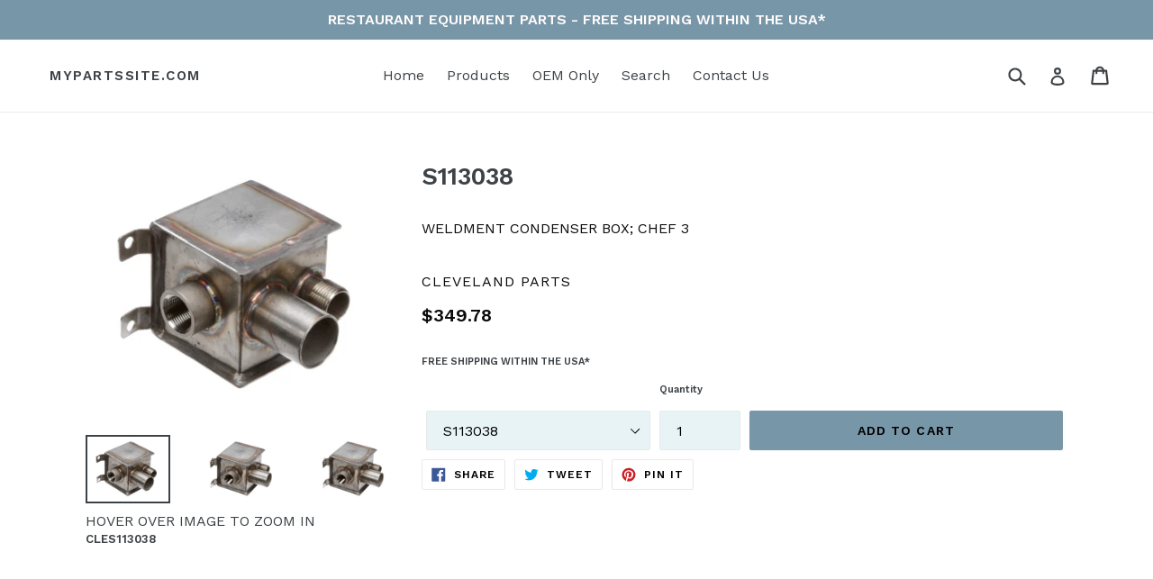

--- FILE ---
content_type: text/html; charset=utf-8
request_url: https://www.mypartssite.com/products/cles113038
body_size: 29954
content:
<!doctype html>
<!--[if IE 9]> <html class="ie9 no-js" lang="en"> <![endif]-->
<!--[if (gt IE 9)|!(IE)]><!--> <html class="no-js" lang="en"> <!--<![endif]-->
<head>
  <meta charset="utf-8">
  <meta http-equiv="X-UA-Compatible" content="IE=edge,chrome=1">
  <meta name="viewport" content="width=device-width,initial-scale=1">
  <meta name="theme-color" content="#7796a8">
  <link rel="canonical" href="https://www.mypartssite.com/products/cles113038">
  
  <meta name="google-site-verification" content="vPhrfH8-T-oKC4AyxScQEnfcE3JriqE6ug6_7P0SAYY" />
  <meta name="msvalidate.01" content="17C44DF868AB4ACF6CFFFDCCC6779676" />

  <!-- Global site tag (gtag.js) - Google Analytics -->
<script async src="https://www.googletagmanager.com/gtag/js?id=G-XMXH4Q7Z25"></script>
<script>
  window.dataLayer = window.dataLayer || [];
  function gtag(){dataLayer.push(arguments);}
  gtag('js', new Date());
  gtag('config', 'G-XMXH4Q7Z25');
  
</script>
 
  
  
    <link rel="shortcut icon" href="//www.mypartssite.com/cdn/shop/files/favicon-32x32_32x32.png?v=1614324969" type="image/png">
  

  
  <title>
    CLEVELAND S113038 WELDMENT CONDENSER BOX; CHEF 3
    
    
    
      &ndash; MyPartsSite.com
    
  </title>

  
    <meta name="description" content="CLEVELAND S113038 WELDMENT CONDENSER BOX; CHEF 3">
  

  <!-- /snippets/social-meta-tags.liquid -->




<meta property="og:site_name" content="MyPartsSite.com">
<meta property="og:url" content="https://www.mypartssite.com/products/cles113038">
<meta property="og:title" content="S113038">
<meta property="og:type" content="product">
<meta property="og:description" content="CLEVELAND S113038 WELDMENT CONDENSER BOX; CHEF 3">

  <meta property="og:price:amount" content="349.78">
  <meta property="og:price:currency" content="USD">

<meta property="og:image" content="http://www.mypartssite.com/cdn/shop/products/cles113038_1200x1200.jpg?v=1633887895"><meta property="og:image" content="http://www.mypartssite.com/cdn/shop/products/CLEVELAND_WELDMENT_CONDENSER_BOX_CHEF_3-CLES113038_1200x1200.jpg?v=1570014547"><meta property="og:image" content="http://www.mypartssite.com/cdn/shop/files/CLES113038_1200x1200.gif?v=1694853462">
<meta property="og:image:secure_url" content="https://www.mypartssite.com/cdn/shop/products/cles113038_1200x1200.jpg?v=1633887895"><meta property="og:image:secure_url" content="https://www.mypartssite.com/cdn/shop/products/CLEVELAND_WELDMENT_CONDENSER_BOX_CHEF_3-CLES113038_1200x1200.jpg?v=1570014547"><meta property="og:image:secure_url" content="https://www.mypartssite.com/cdn/shop/files/CLES113038_1200x1200.gif?v=1694853462">


<meta name="twitter:card" content="summary_large_image">
<meta name="twitter:title" content="S113038">
<meta name="twitter:description" content="CLEVELAND S113038 WELDMENT CONDENSER BOX; CHEF 3">


  <link href="//www.mypartssite.com/cdn/shop/t/6/assets/theme.scss.css?v=151685314824232499431716568095" rel="stylesheet" type="text/css" media="all" />
  

  <link href="//fonts.googleapis.com/css?family=Work+Sans:400,700" rel="stylesheet" type="text/css" media="all" />


  

    <link href="//fonts.googleapis.com/css?family=Work+Sans:600" rel="stylesheet" type="text/css" media="all" />
  


  
  <link rel="dns-prefetch preconnect" href="https://fonts.gstatic.com">
  <link rel="dns-prefetch preconnect" href="https://fonts.googleapis.com">
  <link rel="dns-prefetch preconnect" href="https://www.google-analytics.com">

  
  
    <link rel="dns-prefetch preconnect" href="https://pay.google.com">
    <link rel="dns-prefetch preconnect" href="https://godog.shopifycloud.com">

  
  
  
    
		<link rel="preload" as="style" href="//www.mypartssite.com/cdn/shop/t/6/assets/theme.scss.css?v=151685314824232499431716568095">
        <link rel="preload" as="script" href="//www.mypartssite.com/cdn/shop/t/6/assets/theme.js?v=111109701919495547551622435661">
	
  
  <script>
    var theme = {
      strings: {
        addToCart: "Add to cart",
        soldOut: "Sold out",
        unavailable: "Unavailable",
        showMore: "Show More",
        showLess: "Show Less",
        addressError: "Error looking up that address",
        addressNoResults: "No results for that address",
        addressQueryLimit: "You have exceeded the Google API usage limit. Consider upgrading to a \u003ca href=\"https:\/\/developers.google.com\/maps\/premium\/usage-limits\"\u003ePremium Plan\u003c\/a\u003e.",
        authError: "There was a problem authenticating your Google Maps account."
      },
      moneyFormat: "${{amount}}"
    }

    document.documentElement.className = document.documentElement.className.replace('no-js', 'js');
  </script>

  <!--[if (lte IE 9) ]><script src="//www.mypartssite.com/cdn/shop/t/6/assets/match-media.min.js?v=22265819453975888031622274311" type="text/javascript"></script><![endif]-->

  

  <!--[if (gt IE 9)|!(IE)]><!--><script src="//www.mypartssite.com/cdn/shop/t/6/assets/lazysizes.js?v=68441465964607740661622274310" async="async"></script><!--<![endif]-->
  <!--[if lte IE 9]><script src="//www.mypartssite.com/cdn/shop/t/6/assets/lazysizes.min.js?v=348607"></script><![endif]-->

  <!--[if (gt IE 9)|!(IE)]><!--><script src="//www.mypartssite.com/cdn/shop/t/6/assets/vendor.js?v=136118274122071307521622274313" defer="defer"></script><!--<![endif]-->
  <!--[if lte IE 9]><script src="//www.mypartssite.com/cdn/shop/t/6/assets/vendor.js?v=136118274122071307521622274313"></script><![endif]-->

  <!--[if (gt IE 9)|!(IE)]><!--><script src="//www.mypartssite.com/cdn/shop/t/6/assets/theme.js?v=111109701919495547551622435661" defer="defer"></script><!--<![endif]-->
  <!--[if lte IE 9]><script src="//www.mypartssite.com/cdn/shop/t/6/assets/theme.js?v=111109701919495547551622435661"></script><![endif]-->

  <script>window.performance && window.performance.mark && window.performance.mark('shopify.content_for_header.start');</script><meta name="google-site-verification" content="vPhrfH8-T-oKC4AyxScQEnfcE3JriqE6ug6_7P0SAYY">
<meta id="shopify-digital-wallet" name="shopify-digital-wallet" content="/2181890100/digital_wallets/dialog">
<meta name="shopify-checkout-api-token" content="c77d8cf50b51d7440efc53191f3ad9e3">
<meta id="in-context-paypal-metadata" data-shop-id="2181890100" data-venmo-supported="false" data-environment="production" data-locale="en_US" data-paypal-v4="true" data-currency="USD">
<link rel="alternate" type="application/json+oembed" href="https://www.mypartssite.com/products/cles113038.oembed">
<script async="async" src="/checkouts/internal/preloads.js?locale=en-US"></script>
<link rel="preconnect" href="https://shop.app" crossorigin="anonymous">
<script async="async" src="https://shop.app/checkouts/internal/preloads.js?locale=en-US&shop_id=2181890100" crossorigin="anonymous"></script>
<script id="apple-pay-shop-capabilities" type="application/json">{"shopId":2181890100,"countryCode":"US","currencyCode":"USD","merchantCapabilities":["supports3DS"],"merchantId":"gid:\/\/shopify\/Shop\/2181890100","merchantName":"MyPartsSite.com","requiredBillingContactFields":["postalAddress","email","phone"],"requiredShippingContactFields":["postalAddress","email","phone"],"shippingType":"shipping","supportedNetworks":["visa","masterCard","amex","discover","elo","jcb"],"total":{"type":"pending","label":"MyPartsSite.com","amount":"1.00"},"shopifyPaymentsEnabled":true,"supportsSubscriptions":true}</script>
<script id="shopify-features" type="application/json">{"accessToken":"c77d8cf50b51d7440efc53191f3ad9e3","betas":["rich-media-storefront-analytics"],"domain":"www.mypartssite.com","predictiveSearch":true,"shopId":2181890100,"locale":"en"}</script>
<script>var Shopify = Shopify || {};
Shopify.shop = "my-parts-site.myshopify.com";
Shopify.locale = "en";
Shopify.currency = {"active":"USD","rate":"1.0"};
Shopify.country = "US";
Shopify.theme = {"name":"[SB 5\/29] Debut","id":120331731022,"schema_name":"Debut","schema_version":"2.3.0","theme_store_id":796,"role":"main"};
Shopify.theme.handle = "null";
Shopify.theme.style = {"id":null,"handle":null};
Shopify.cdnHost = "www.mypartssite.com/cdn";
Shopify.routes = Shopify.routes || {};
Shopify.routes.root = "/";</script>
<script type="module">!function(o){(o.Shopify=o.Shopify||{}).modules=!0}(window);</script>
<script>!function(o){function n(){var o=[];function n(){o.push(Array.prototype.slice.apply(arguments))}return n.q=o,n}var t=o.Shopify=o.Shopify||{};t.loadFeatures=n(),t.autoloadFeatures=n()}(window);</script>
<script>
  window.ShopifyPay = window.ShopifyPay || {};
  window.ShopifyPay.apiHost = "shop.app\/pay";
  window.ShopifyPay.redirectState = null;
</script>
<script id="shop-js-analytics" type="application/json">{"pageType":"product"}</script>
<script defer="defer" async type="module" src="//www.mypartssite.com/cdn/shopifycloud/shop-js/modules/v2/client.init-shop-cart-sync_BdyHc3Nr.en.esm.js"></script>
<script defer="defer" async type="module" src="//www.mypartssite.com/cdn/shopifycloud/shop-js/modules/v2/chunk.common_Daul8nwZ.esm.js"></script>
<script type="module">
  await import("//www.mypartssite.com/cdn/shopifycloud/shop-js/modules/v2/client.init-shop-cart-sync_BdyHc3Nr.en.esm.js");
await import("//www.mypartssite.com/cdn/shopifycloud/shop-js/modules/v2/chunk.common_Daul8nwZ.esm.js");

  window.Shopify.SignInWithShop?.initShopCartSync?.({"fedCMEnabled":true,"windoidEnabled":true});

</script>
<script>
  window.Shopify = window.Shopify || {};
  if (!window.Shopify.featureAssets) window.Shopify.featureAssets = {};
  window.Shopify.featureAssets['shop-js'] = {"shop-cart-sync":["modules/v2/client.shop-cart-sync_QYOiDySF.en.esm.js","modules/v2/chunk.common_Daul8nwZ.esm.js"],"init-fed-cm":["modules/v2/client.init-fed-cm_DchLp9rc.en.esm.js","modules/v2/chunk.common_Daul8nwZ.esm.js"],"shop-button":["modules/v2/client.shop-button_OV7bAJc5.en.esm.js","modules/v2/chunk.common_Daul8nwZ.esm.js"],"init-windoid":["modules/v2/client.init-windoid_DwxFKQ8e.en.esm.js","modules/v2/chunk.common_Daul8nwZ.esm.js"],"shop-cash-offers":["modules/v2/client.shop-cash-offers_DWtL6Bq3.en.esm.js","modules/v2/chunk.common_Daul8nwZ.esm.js","modules/v2/chunk.modal_CQq8HTM6.esm.js"],"shop-toast-manager":["modules/v2/client.shop-toast-manager_CX9r1SjA.en.esm.js","modules/v2/chunk.common_Daul8nwZ.esm.js"],"init-shop-email-lookup-coordinator":["modules/v2/client.init-shop-email-lookup-coordinator_UhKnw74l.en.esm.js","modules/v2/chunk.common_Daul8nwZ.esm.js"],"pay-button":["modules/v2/client.pay-button_DzxNnLDY.en.esm.js","modules/v2/chunk.common_Daul8nwZ.esm.js"],"avatar":["modules/v2/client.avatar_BTnouDA3.en.esm.js"],"init-shop-cart-sync":["modules/v2/client.init-shop-cart-sync_BdyHc3Nr.en.esm.js","modules/v2/chunk.common_Daul8nwZ.esm.js"],"shop-login-button":["modules/v2/client.shop-login-button_D8B466_1.en.esm.js","modules/v2/chunk.common_Daul8nwZ.esm.js","modules/v2/chunk.modal_CQq8HTM6.esm.js"],"init-customer-accounts-sign-up":["modules/v2/client.init-customer-accounts-sign-up_C8fpPm4i.en.esm.js","modules/v2/client.shop-login-button_D8B466_1.en.esm.js","modules/v2/chunk.common_Daul8nwZ.esm.js","modules/v2/chunk.modal_CQq8HTM6.esm.js"],"init-shop-for-new-customer-accounts":["modules/v2/client.init-shop-for-new-customer-accounts_CVTO0Ztu.en.esm.js","modules/v2/client.shop-login-button_D8B466_1.en.esm.js","modules/v2/chunk.common_Daul8nwZ.esm.js","modules/v2/chunk.modal_CQq8HTM6.esm.js"],"init-customer-accounts":["modules/v2/client.init-customer-accounts_dRgKMfrE.en.esm.js","modules/v2/client.shop-login-button_D8B466_1.en.esm.js","modules/v2/chunk.common_Daul8nwZ.esm.js","modules/v2/chunk.modal_CQq8HTM6.esm.js"],"shop-follow-button":["modules/v2/client.shop-follow-button_CkZpjEct.en.esm.js","modules/v2/chunk.common_Daul8nwZ.esm.js","modules/v2/chunk.modal_CQq8HTM6.esm.js"],"lead-capture":["modules/v2/client.lead-capture_BntHBhfp.en.esm.js","modules/v2/chunk.common_Daul8nwZ.esm.js","modules/v2/chunk.modal_CQq8HTM6.esm.js"],"checkout-modal":["modules/v2/client.checkout-modal_CfxcYbTm.en.esm.js","modules/v2/chunk.common_Daul8nwZ.esm.js","modules/v2/chunk.modal_CQq8HTM6.esm.js"],"shop-login":["modules/v2/client.shop-login_Da4GZ2H6.en.esm.js","modules/v2/chunk.common_Daul8nwZ.esm.js","modules/v2/chunk.modal_CQq8HTM6.esm.js"],"payment-terms":["modules/v2/client.payment-terms_MV4M3zvL.en.esm.js","modules/v2/chunk.common_Daul8nwZ.esm.js","modules/v2/chunk.modal_CQq8HTM6.esm.js"]};
</script>
<script id="__st">var __st={"a":2181890100,"offset":-18000,"reqid":"418743b6-38c1-4613-9dc3-7caf1353a5ab-1768960464","pageurl":"www.mypartssite.com\/products\/cles113038","u":"cabee2d71dd2","p":"product","rtyp":"product","rid":1199959113780};</script>
<script>window.ShopifyPaypalV4VisibilityTracking = true;</script>
<script id="captcha-bootstrap">!function(){'use strict';const t='contact',e='account',n='new_comment',o=[[t,t],['blogs',n],['comments',n],[t,'customer']],c=[[e,'customer_login'],[e,'guest_login'],[e,'recover_customer_password'],[e,'create_customer']],r=t=>t.map((([t,e])=>`form[action*='/${t}']:not([data-nocaptcha='true']) input[name='form_type'][value='${e}']`)).join(','),a=t=>()=>t?[...document.querySelectorAll(t)].map((t=>t.form)):[];function s(){const t=[...o],e=r(t);return a(e)}const i='password',u='form_key',d=['recaptcha-v3-token','g-recaptcha-response','h-captcha-response',i],f=()=>{try{return window.sessionStorage}catch{return}},m='__shopify_v',_=t=>t.elements[u];function p(t,e,n=!1){try{const o=window.sessionStorage,c=JSON.parse(o.getItem(e)),{data:r}=function(t){const{data:e,action:n}=t;return t[m]||n?{data:e,action:n}:{data:t,action:n}}(c);for(const[e,n]of Object.entries(r))t.elements[e]&&(t.elements[e].value=n);n&&o.removeItem(e)}catch(o){console.error('form repopulation failed',{error:o})}}const l='form_type',E='cptcha';function T(t){t.dataset[E]=!0}const w=window,h=w.document,L='Shopify',v='ce_forms',y='captcha';let A=!1;((t,e)=>{const n=(g='f06e6c50-85a8-45c8-87d0-21a2b65856fe',I='https://cdn.shopify.com/shopifycloud/storefront-forms-hcaptcha/ce_storefront_forms_captcha_hcaptcha.v1.5.2.iife.js',D={infoText:'Protected by hCaptcha',privacyText:'Privacy',termsText:'Terms'},(t,e,n)=>{const o=w[L][v],c=o.bindForm;if(c)return c(t,g,e,D).then(n);var r;o.q.push([[t,g,e,D],n]),r=I,A||(h.body.append(Object.assign(h.createElement('script'),{id:'captcha-provider',async:!0,src:r})),A=!0)});var g,I,D;w[L]=w[L]||{},w[L][v]=w[L][v]||{},w[L][v].q=[],w[L][y]=w[L][y]||{},w[L][y].protect=function(t,e){n(t,void 0,e),T(t)},Object.freeze(w[L][y]),function(t,e,n,w,h,L){const[v,y,A,g]=function(t,e,n){const i=e?o:[],u=t?c:[],d=[...i,...u],f=r(d),m=r(i),_=r(d.filter((([t,e])=>n.includes(e))));return[a(f),a(m),a(_),s()]}(w,h,L),I=t=>{const e=t.target;return e instanceof HTMLFormElement?e:e&&e.form},D=t=>v().includes(t);t.addEventListener('submit',(t=>{const e=I(t);if(!e)return;const n=D(e)&&!e.dataset.hcaptchaBound&&!e.dataset.recaptchaBound,o=_(e),c=g().includes(e)&&(!o||!o.value);(n||c)&&t.preventDefault(),c&&!n&&(function(t){try{if(!f())return;!function(t){const e=f();if(!e)return;const n=_(t);if(!n)return;const o=n.value;o&&e.removeItem(o)}(t);const e=Array.from(Array(32),(()=>Math.random().toString(36)[2])).join('');!function(t,e){_(t)||t.append(Object.assign(document.createElement('input'),{type:'hidden',name:u})),t.elements[u].value=e}(t,e),function(t,e){const n=f();if(!n)return;const o=[...t.querySelectorAll(`input[type='${i}']`)].map((({name:t})=>t)),c=[...d,...o],r={};for(const[a,s]of new FormData(t).entries())c.includes(a)||(r[a]=s);n.setItem(e,JSON.stringify({[m]:1,action:t.action,data:r}))}(t,e)}catch(e){console.error('failed to persist form',e)}}(e),e.submit())}));const S=(t,e)=>{t&&!t.dataset[E]&&(n(t,e.some((e=>e===t))),T(t))};for(const o of['focusin','change'])t.addEventListener(o,(t=>{const e=I(t);D(e)&&S(e,y())}));const B=e.get('form_key'),M=e.get(l),P=B&&M;t.addEventListener('DOMContentLoaded',(()=>{const t=y();if(P)for(const e of t)e.elements[l].value===M&&p(e,B);[...new Set([...A(),...v().filter((t=>'true'===t.dataset.shopifyCaptcha))])].forEach((e=>S(e,t)))}))}(h,new URLSearchParams(w.location.search),n,t,e,['guest_login'])})(!0,!0)}();</script>
<script integrity="sha256-4kQ18oKyAcykRKYeNunJcIwy7WH5gtpwJnB7kiuLZ1E=" data-source-attribution="shopify.loadfeatures" defer="defer" src="//www.mypartssite.com/cdn/shopifycloud/storefront/assets/storefront/load_feature-a0a9edcb.js" crossorigin="anonymous"></script>
<script crossorigin="anonymous" defer="defer" src="//www.mypartssite.com/cdn/shopifycloud/storefront/assets/shopify_pay/storefront-65b4c6d7.js?v=20250812"></script>
<script data-source-attribution="shopify.dynamic_checkout.dynamic.init">var Shopify=Shopify||{};Shopify.PaymentButton=Shopify.PaymentButton||{isStorefrontPortableWallets:!0,init:function(){window.Shopify.PaymentButton.init=function(){};var t=document.createElement("script");t.src="https://www.mypartssite.com/cdn/shopifycloud/portable-wallets/latest/portable-wallets.en.js",t.type="module",document.head.appendChild(t)}};
</script>
<script data-source-attribution="shopify.dynamic_checkout.buyer_consent">
  function portableWalletsHideBuyerConsent(e){var t=document.getElementById("shopify-buyer-consent"),n=document.getElementById("shopify-subscription-policy-button");t&&n&&(t.classList.add("hidden"),t.setAttribute("aria-hidden","true"),n.removeEventListener("click",e))}function portableWalletsShowBuyerConsent(e){var t=document.getElementById("shopify-buyer-consent"),n=document.getElementById("shopify-subscription-policy-button");t&&n&&(t.classList.remove("hidden"),t.removeAttribute("aria-hidden"),n.addEventListener("click",e))}window.Shopify?.PaymentButton&&(window.Shopify.PaymentButton.hideBuyerConsent=portableWalletsHideBuyerConsent,window.Shopify.PaymentButton.showBuyerConsent=portableWalletsShowBuyerConsent);
</script>
<script data-source-attribution="shopify.dynamic_checkout.cart.bootstrap">document.addEventListener("DOMContentLoaded",(function(){function t(){return document.querySelector("shopify-accelerated-checkout-cart, shopify-accelerated-checkout")}if(t())Shopify.PaymentButton.init();else{new MutationObserver((function(e,n){t()&&(Shopify.PaymentButton.init(),n.disconnect())})).observe(document.body,{childList:!0,subtree:!0})}}));
</script>
<link id="shopify-accelerated-checkout-styles" rel="stylesheet" media="screen" href="https://www.mypartssite.com/cdn/shopifycloud/portable-wallets/latest/accelerated-checkout-backwards-compat.css" crossorigin="anonymous">
<style id="shopify-accelerated-checkout-cart">
        #shopify-buyer-consent {
  margin-top: 1em;
  display: inline-block;
  width: 100%;
}

#shopify-buyer-consent.hidden {
  display: none;
}

#shopify-subscription-policy-button {
  background: none;
  border: none;
  padding: 0;
  text-decoration: underline;
  font-size: inherit;
  cursor: pointer;
}

#shopify-subscription-policy-button::before {
  box-shadow: none;
}

      </style>

<script>window.performance && window.performance.mark && window.performance.mark('shopify.content_for_header.end');</script>

	
    
    
    
    <script src="//www.mypartssite.com/cdn/shop/t/6/assets/magiczoomplus.js?v=30799240050573136481630686019" type="text/javascript"></script>
    <script src="https://code.jquery.com/jquery-2.2.4.min.js" type="text/javascript"></script>
    <link href="//www.mypartssite.com/cdn/shop/t/6/assets/magiczoomplus.css?v=86685751658445847641630652106" rel="stylesheet" type="text/css" media="all" />
    
    <link href="//www.mypartssite.com/cdn/shop/t/6/assets/magiczoomplus.additional.css?v=100286391978237796471630652275" rel="stylesheet" type="text/css" media="all" />
    <script type="text/javascript">
    mzOptions = {
		'zoomWidth':'auto',
		'zoomHeight':'auto',
		'zoomPosition':'inner',
		'zoomDistance':15,
		'selectorTrigger':'click',
		'transitionEffect':true,
		'zoomMode':'zoom',
		'zoomOn':'hover',
		'zoomCaption':'bottom',
		'upscale':true,
		'variableZoom':false,
		'smoothing':true,
		'expand':'window',
		'expandZoomMode':'zoom',
		'expandZoomOn':'click',
		'expandCaption':true,
		'closeOnClickOutside':true,
		'hint':'once',
		'textHoverZoomHint':'Hover to Zoom',
		'textClickZoomHint':'Click to zoom',
		'textExpandHint':'Click to expand',
		'textBtnClose':'Close',
		'textBtnNext':'Next',
		'textBtnPrev':'Previous',
		'lazyZoom':false,
		'rightClick':false,
            }
    mzMobileOptions = {
		'zoomMode':'magnifier',
		'textHoverZoomHint':'Touch to zoom',
		'textClickZoomHint':'Double tap to zoom',
		'textExpandHint':'Tap to expand'
    }
    
    </script>
    <script src="//www.mypartssite.com/cdn/shop/t/6/assets/magiczoomplus.sirv.js?v=173633268832835262121716568094" type="text/javascript"></script>

<link href="https://monorail-edge.shopifysvc.com" rel="dns-prefetch">
<script>(function(){if ("sendBeacon" in navigator && "performance" in window) {try {var session_token_from_headers = performance.getEntriesByType('navigation')[0].serverTiming.find(x => x.name == '_s').description;} catch {var session_token_from_headers = undefined;}var session_cookie_matches = document.cookie.match(/_shopify_s=([^;]*)/);var session_token_from_cookie = session_cookie_matches && session_cookie_matches.length === 2 ? session_cookie_matches[1] : "";var session_token = session_token_from_headers || session_token_from_cookie || "";function handle_abandonment_event(e) {var entries = performance.getEntries().filter(function(entry) {return /monorail-edge.shopifysvc.com/.test(entry.name);});if (!window.abandonment_tracked && entries.length === 0) {window.abandonment_tracked = true;var currentMs = Date.now();var navigation_start = performance.timing.navigationStart;var payload = {shop_id: 2181890100,url: window.location.href,navigation_start,duration: currentMs - navigation_start,session_token,page_type: "product"};window.navigator.sendBeacon("https://monorail-edge.shopifysvc.com/v1/produce", JSON.stringify({schema_id: "online_store_buyer_site_abandonment/1.1",payload: payload,metadata: {event_created_at_ms: currentMs,event_sent_at_ms: currentMs}}));}}window.addEventListener('pagehide', handle_abandonment_event);}}());</script>
<script id="web-pixels-manager-setup">(function e(e,d,r,n,o){if(void 0===o&&(o={}),!Boolean(null===(a=null===(i=window.Shopify)||void 0===i?void 0:i.analytics)||void 0===a?void 0:a.replayQueue)){var i,a;window.Shopify=window.Shopify||{};var t=window.Shopify;t.analytics=t.analytics||{};var s=t.analytics;s.replayQueue=[],s.publish=function(e,d,r){return s.replayQueue.push([e,d,r]),!0};try{self.performance.mark("wpm:start")}catch(e){}var l=function(){var e={modern:/Edge?\/(1{2}[4-9]|1[2-9]\d|[2-9]\d{2}|\d{4,})\.\d+(\.\d+|)|Firefox\/(1{2}[4-9]|1[2-9]\d|[2-9]\d{2}|\d{4,})\.\d+(\.\d+|)|Chrom(ium|e)\/(9{2}|\d{3,})\.\d+(\.\d+|)|(Maci|X1{2}).+ Version\/(15\.\d+|(1[6-9]|[2-9]\d|\d{3,})\.\d+)([,.]\d+|)( \(\w+\)|)( Mobile\/\w+|) Safari\/|Chrome.+OPR\/(9{2}|\d{3,})\.\d+\.\d+|(CPU[ +]OS|iPhone[ +]OS|CPU[ +]iPhone|CPU IPhone OS|CPU iPad OS)[ +]+(15[._]\d+|(1[6-9]|[2-9]\d|\d{3,})[._]\d+)([._]\d+|)|Android:?[ /-](13[3-9]|1[4-9]\d|[2-9]\d{2}|\d{4,})(\.\d+|)(\.\d+|)|Android.+Firefox\/(13[5-9]|1[4-9]\d|[2-9]\d{2}|\d{4,})\.\d+(\.\d+|)|Android.+Chrom(ium|e)\/(13[3-9]|1[4-9]\d|[2-9]\d{2}|\d{4,})\.\d+(\.\d+|)|SamsungBrowser\/([2-9]\d|\d{3,})\.\d+/,legacy:/Edge?\/(1[6-9]|[2-9]\d|\d{3,})\.\d+(\.\d+|)|Firefox\/(5[4-9]|[6-9]\d|\d{3,})\.\d+(\.\d+|)|Chrom(ium|e)\/(5[1-9]|[6-9]\d|\d{3,})\.\d+(\.\d+|)([\d.]+$|.*Safari\/(?![\d.]+ Edge\/[\d.]+$))|(Maci|X1{2}).+ Version\/(10\.\d+|(1[1-9]|[2-9]\d|\d{3,})\.\d+)([,.]\d+|)( \(\w+\)|)( Mobile\/\w+|) Safari\/|Chrome.+OPR\/(3[89]|[4-9]\d|\d{3,})\.\d+\.\d+|(CPU[ +]OS|iPhone[ +]OS|CPU[ +]iPhone|CPU IPhone OS|CPU iPad OS)[ +]+(10[._]\d+|(1[1-9]|[2-9]\d|\d{3,})[._]\d+)([._]\d+|)|Android:?[ /-](13[3-9]|1[4-9]\d|[2-9]\d{2}|\d{4,})(\.\d+|)(\.\d+|)|Mobile Safari.+OPR\/([89]\d|\d{3,})\.\d+\.\d+|Android.+Firefox\/(13[5-9]|1[4-9]\d|[2-9]\d{2}|\d{4,})\.\d+(\.\d+|)|Android.+Chrom(ium|e)\/(13[3-9]|1[4-9]\d|[2-9]\d{2}|\d{4,})\.\d+(\.\d+|)|Android.+(UC? ?Browser|UCWEB|U3)[ /]?(15\.([5-9]|\d{2,})|(1[6-9]|[2-9]\d|\d{3,})\.\d+)\.\d+|SamsungBrowser\/(5\.\d+|([6-9]|\d{2,})\.\d+)|Android.+MQ{2}Browser\/(14(\.(9|\d{2,})|)|(1[5-9]|[2-9]\d|\d{3,})(\.\d+|))(\.\d+|)|K[Aa][Ii]OS\/(3\.\d+|([4-9]|\d{2,})\.\d+)(\.\d+|)/},d=e.modern,r=e.legacy,n=navigator.userAgent;return n.match(d)?"modern":n.match(r)?"legacy":"unknown"}(),u="modern"===l?"modern":"legacy",c=(null!=n?n:{modern:"",legacy:""})[u],f=function(e){return[e.baseUrl,"/wpm","/b",e.hashVersion,"modern"===e.buildTarget?"m":"l",".js"].join("")}({baseUrl:d,hashVersion:r,buildTarget:u}),m=function(e){var d=e.version,r=e.bundleTarget,n=e.surface,o=e.pageUrl,i=e.monorailEndpoint;return{emit:function(e){var a=e.status,t=e.errorMsg,s=(new Date).getTime(),l=JSON.stringify({metadata:{event_sent_at_ms:s},events:[{schema_id:"web_pixels_manager_load/3.1",payload:{version:d,bundle_target:r,page_url:o,status:a,surface:n,error_msg:t},metadata:{event_created_at_ms:s}}]});if(!i)return console&&console.warn&&console.warn("[Web Pixels Manager] No Monorail endpoint provided, skipping logging."),!1;try{return self.navigator.sendBeacon.bind(self.navigator)(i,l)}catch(e){}var u=new XMLHttpRequest;try{return u.open("POST",i,!0),u.setRequestHeader("Content-Type","text/plain"),u.send(l),!0}catch(e){return console&&console.warn&&console.warn("[Web Pixels Manager] Got an unhandled error while logging to Monorail."),!1}}}}({version:r,bundleTarget:l,surface:e.surface,pageUrl:self.location.href,monorailEndpoint:e.monorailEndpoint});try{o.browserTarget=l,function(e){var d=e.src,r=e.async,n=void 0===r||r,o=e.onload,i=e.onerror,a=e.sri,t=e.scriptDataAttributes,s=void 0===t?{}:t,l=document.createElement("script"),u=document.querySelector("head"),c=document.querySelector("body");if(l.async=n,l.src=d,a&&(l.integrity=a,l.crossOrigin="anonymous"),s)for(var f in s)if(Object.prototype.hasOwnProperty.call(s,f))try{l.dataset[f]=s[f]}catch(e){}if(o&&l.addEventListener("load",o),i&&l.addEventListener("error",i),u)u.appendChild(l);else{if(!c)throw new Error("Did not find a head or body element to append the script");c.appendChild(l)}}({src:f,async:!0,onload:function(){if(!function(){var e,d;return Boolean(null===(d=null===(e=window.Shopify)||void 0===e?void 0:e.analytics)||void 0===d?void 0:d.initialized)}()){var d=window.webPixelsManager.init(e)||void 0;if(d){var r=window.Shopify.analytics;r.replayQueue.forEach((function(e){var r=e[0],n=e[1],o=e[2];d.publishCustomEvent(r,n,o)})),r.replayQueue=[],r.publish=d.publishCustomEvent,r.visitor=d.visitor,r.initialized=!0}}},onerror:function(){return m.emit({status:"failed",errorMsg:"".concat(f," has failed to load")})},sri:function(e){var d=/^sha384-[A-Za-z0-9+/=]+$/;return"string"==typeof e&&d.test(e)}(c)?c:"",scriptDataAttributes:o}),m.emit({status:"loading"})}catch(e){m.emit({status:"failed",errorMsg:(null==e?void 0:e.message)||"Unknown error"})}}})({shopId: 2181890100,storefrontBaseUrl: "https://www.mypartssite.com",extensionsBaseUrl: "https://extensions.shopifycdn.com/cdn/shopifycloud/web-pixels-manager",monorailEndpoint: "https://monorail-edge.shopifysvc.com/unstable/produce_batch",surface: "storefront-renderer",enabledBetaFlags: ["2dca8a86"],webPixelsConfigList: [{"id":"765034813","configuration":"{\"config\":\"{\\\"pixel_id\\\":\\\"G-XMXH4Q7Z25\\\",\\\"gtag_events\\\":[{\\\"type\\\":\\\"begin_checkout\\\",\\\"action_label\\\":\\\"G-XMXH4Q7Z25\\\"},{\\\"type\\\":\\\"search\\\",\\\"action_label\\\":\\\"G-XMXH4Q7Z25\\\"},{\\\"type\\\":\\\"view_item\\\",\\\"action_label\\\":\\\"G-XMXH4Q7Z25\\\"},{\\\"type\\\":\\\"purchase\\\",\\\"action_label\\\":\\\"G-XMXH4Q7Z25\\\"},{\\\"type\\\":\\\"page_view\\\",\\\"action_label\\\":\\\"G-XMXH4Q7Z25\\\"},{\\\"type\\\":\\\"add_payment_info\\\",\\\"action_label\\\":\\\"G-XMXH4Q7Z25\\\"},{\\\"type\\\":\\\"add_to_cart\\\",\\\"action_label\\\":\\\"G-XMXH4Q7Z25\\\"}],\\\"enable_monitoring_mode\\\":false}\"}","eventPayloadVersion":"v1","runtimeContext":"OPEN","scriptVersion":"b2a88bafab3e21179ed38636efcd8a93","type":"APP","apiClientId":1780363,"privacyPurposes":[],"dataSharingAdjustments":{"protectedCustomerApprovalScopes":["read_customer_address","read_customer_email","read_customer_name","read_customer_personal_data","read_customer_phone"]}},{"id":"shopify-app-pixel","configuration":"{}","eventPayloadVersion":"v1","runtimeContext":"STRICT","scriptVersion":"0450","apiClientId":"shopify-pixel","type":"APP","privacyPurposes":["ANALYTICS","MARKETING"]},{"id":"shopify-custom-pixel","eventPayloadVersion":"v1","runtimeContext":"LAX","scriptVersion":"0450","apiClientId":"shopify-pixel","type":"CUSTOM","privacyPurposes":["ANALYTICS","MARKETING"]}],isMerchantRequest: false,initData: {"shop":{"name":"MyPartsSite.com","paymentSettings":{"currencyCode":"USD"},"myshopifyDomain":"my-parts-site.myshopify.com","countryCode":"US","storefrontUrl":"https:\/\/www.mypartssite.com"},"customer":null,"cart":null,"checkout":null,"productVariants":[{"price":{"amount":349.78,"currencyCode":"USD"},"product":{"title":"S113038","vendor":"CLEVELAND PARTS","id":"1199959113780","untranslatedTitle":"S113038","url":"\/products\/cles113038","type":"OEM Replacement Part"},"id":"13244744204340","image":{"src":"\/\/www.mypartssite.com\/cdn\/shop\/products\/cles113038.jpg?v=1633887895"},"sku":"CLES113038","title":"S113038","untranslatedTitle":"S113038"}],"purchasingCompany":null},},"https://www.mypartssite.com/cdn","fcfee988w5aeb613cpc8e4bc33m6693e112",{"modern":"","legacy":""},{"shopId":"2181890100","storefrontBaseUrl":"https:\/\/www.mypartssite.com","extensionBaseUrl":"https:\/\/extensions.shopifycdn.com\/cdn\/shopifycloud\/web-pixels-manager","surface":"storefront-renderer","enabledBetaFlags":"[\"2dca8a86\"]","isMerchantRequest":"false","hashVersion":"fcfee988w5aeb613cpc8e4bc33m6693e112","publish":"custom","events":"[[\"page_viewed\",{}],[\"product_viewed\",{\"productVariant\":{\"price\":{\"amount\":349.78,\"currencyCode\":\"USD\"},\"product\":{\"title\":\"S113038\",\"vendor\":\"CLEVELAND PARTS\",\"id\":\"1199959113780\",\"untranslatedTitle\":\"S113038\",\"url\":\"\/products\/cles113038\",\"type\":\"OEM Replacement Part\"},\"id\":\"13244744204340\",\"image\":{\"src\":\"\/\/www.mypartssite.com\/cdn\/shop\/products\/cles113038.jpg?v=1633887895\"},\"sku\":\"CLES113038\",\"title\":\"S113038\",\"untranslatedTitle\":\"S113038\"}}]]"});</script><script>
  window.ShopifyAnalytics = window.ShopifyAnalytics || {};
  window.ShopifyAnalytics.meta = window.ShopifyAnalytics.meta || {};
  window.ShopifyAnalytics.meta.currency = 'USD';
  var meta = {"product":{"id":1199959113780,"gid":"gid:\/\/shopify\/Product\/1199959113780","vendor":"CLEVELAND PARTS","type":"OEM Replacement Part","handle":"cles113038","variants":[{"id":13244744204340,"price":34978,"name":"S113038 - S113038","public_title":"S113038","sku":"CLES113038"}],"remote":false},"page":{"pageType":"product","resourceType":"product","resourceId":1199959113780,"requestId":"418743b6-38c1-4613-9dc3-7caf1353a5ab-1768960464"}};
  for (var attr in meta) {
    window.ShopifyAnalytics.meta[attr] = meta[attr];
  }
</script>
<script class="analytics">
  (function () {
    var customDocumentWrite = function(content) {
      var jquery = null;

      if (window.jQuery) {
        jquery = window.jQuery;
      } else if (window.Checkout && window.Checkout.$) {
        jquery = window.Checkout.$;
      }

      if (jquery) {
        jquery('body').append(content);
      }
    };

    var hasLoggedConversion = function(token) {
      if (token) {
        return document.cookie.indexOf('loggedConversion=' + token) !== -1;
      }
      return false;
    }

    var setCookieIfConversion = function(token) {
      if (token) {
        var twoMonthsFromNow = new Date(Date.now());
        twoMonthsFromNow.setMonth(twoMonthsFromNow.getMonth() + 2);

        document.cookie = 'loggedConversion=' + token + '; expires=' + twoMonthsFromNow;
      }
    }

    var trekkie = window.ShopifyAnalytics.lib = window.trekkie = window.trekkie || [];
    if (trekkie.integrations) {
      return;
    }
    trekkie.methods = [
      'identify',
      'page',
      'ready',
      'track',
      'trackForm',
      'trackLink'
    ];
    trekkie.factory = function(method) {
      return function() {
        var args = Array.prototype.slice.call(arguments);
        args.unshift(method);
        trekkie.push(args);
        return trekkie;
      };
    };
    for (var i = 0; i < trekkie.methods.length; i++) {
      var key = trekkie.methods[i];
      trekkie[key] = trekkie.factory(key);
    }
    trekkie.load = function(config) {
      trekkie.config = config || {};
      trekkie.config.initialDocumentCookie = document.cookie;
      var first = document.getElementsByTagName('script')[0];
      var script = document.createElement('script');
      script.type = 'text/javascript';
      script.onerror = function(e) {
        var scriptFallback = document.createElement('script');
        scriptFallback.type = 'text/javascript';
        scriptFallback.onerror = function(error) {
                var Monorail = {
      produce: function produce(monorailDomain, schemaId, payload) {
        var currentMs = new Date().getTime();
        var event = {
          schema_id: schemaId,
          payload: payload,
          metadata: {
            event_created_at_ms: currentMs,
            event_sent_at_ms: currentMs
          }
        };
        return Monorail.sendRequest("https://" + monorailDomain + "/v1/produce", JSON.stringify(event));
      },
      sendRequest: function sendRequest(endpointUrl, payload) {
        // Try the sendBeacon API
        if (window && window.navigator && typeof window.navigator.sendBeacon === 'function' && typeof window.Blob === 'function' && !Monorail.isIos12()) {
          var blobData = new window.Blob([payload], {
            type: 'text/plain'
          });

          if (window.navigator.sendBeacon(endpointUrl, blobData)) {
            return true;
          } // sendBeacon was not successful

        } // XHR beacon

        var xhr = new XMLHttpRequest();

        try {
          xhr.open('POST', endpointUrl);
          xhr.setRequestHeader('Content-Type', 'text/plain');
          xhr.send(payload);
        } catch (e) {
          console.log(e);
        }

        return false;
      },
      isIos12: function isIos12() {
        return window.navigator.userAgent.lastIndexOf('iPhone; CPU iPhone OS 12_') !== -1 || window.navigator.userAgent.lastIndexOf('iPad; CPU OS 12_') !== -1;
      }
    };
    Monorail.produce('monorail-edge.shopifysvc.com',
      'trekkie_storefront_load_errors/1.1',
      {shop_id: 2181890100,
      theme_id: 120331731022,
      app_name: "storefront",
      context_url: window.location.href,
      source_url: "//www.mypartssite.com/cdn/s/trekkie.storefront.cd680fe47e6c39ca5d5df5f0a32d569bc48c0f27.min.js"});

        };
        scriptFallback.async = true;
        scriptFallback.src = '//www.mypartssite.com/cdn/s/trekkie.storefront.cd680fe47e6c39ca5d5df5f0a32d569bc48c0f27.min.js';
        first.parentNode.insertBefore(scriptFallback, first);
      };
      script.async = true;
      script.src = '//www.mypartssite.com/cdn/s/trekkie.storefront.cd680fe47e6c39ca5d5df5f0a32d569bc48c0f27.min.js';
      first.parentNode.insertBefore(script, first);
    };
    trekkie.load(
      {"Trekkie":{"appName":"storefront","development":false,"defaultAttributes":{"shopId":2181890100,"isMerchantRequest":null,"themeId":120331731022,"themeCityHash":"9442109998530136468","contentLanguage":"en","currency":"USD","eventMetadataId":"2b7a4c84-792f-4b78-8a97-9b4226680161"},"isServerSideCookieWritingEnabled":true,"monorailRegion":"shop_domain","enabledBetaFlags":["65f19447"]},"Session Attribution":{},"S2S":{"facebookCapiEnabled":false,"source":"trekkie-storefront-renderer","apiClientId":580111}}
    );

    var loaded = false;
    trekkie.ready(function() {
      if (loaded) return;
      loaded = true;

      window.ShopifyAnalytics.lib = window.trekkie;

      var originalDocumentWrite = document.write;
      document.write = customDocumentWrite;
      try { window.ShopifyAnalytics.merchantGoogleAnalytics.call(this); } catch(error) {};
      document.write = originalDocumentWrite;

      window.ShopifyAnalytics.lib.page(null,{"pageType":"product","resourceType":"product","resourceId":1199959113780,"requestId":"418743b6-38c1-4613-9dc3-7caf1353a5ab-1768960464","shopifyEmitted":true});

      var match = window.location.pathname.match(/checkouts\/(.+)\/(thank_you|post_purchase)/)
      var token = match? match[1]: undefined;
      if (!hasLoggedConversion(token)) {
        setCookieIfConversion(token);
        window.ShopifyAnalytics.lib.track("Viewed Product",{"currency":"USD","variantId":13244744204340,"productId":1199959113780,"productGid":"gid:\/\/shopify\/Product\/1199959113780","name":"S113038 - S113038","price":"349.78","sku":"CLES113038","brand":"CLEVELAND PARTS","variant":"S113038","category":"OEM Replacement Part","nonInteraction":true,"remote":false},undefined,undefined,{"shopifyEmitted":true});
      window.ShopifyAnalytics.lib.track("monorail:\/\/trekkie_storefront_viewed_product\/1.1",{"currency":"USD","variantId":13244744204340,"productId":1199959113780,"productGid":"gid:\/\/shopify\/Product\/1199959113780","name":"S113038 - S113038","price":"349.78","sku":"CLES113038","brand":"CLEVELAND PARTS","variant":"S113038","category":"OEM Replacement Part","nonInteraction":true,"remote":false,"referer":"https:\/\/www.mypartssite.com\/products\/cles113038"});
      }
    });


        var eventsListenerScript = document.createElement('script');
        eventsListenerScript.async = true;
        eventsListenerScript.src = "//www.mypartssite.com/cdn/shopifycloud/storefront/assets/shop_events_listener-3da45d37.js";
        document.getElementsByTagName('head')[0].appendChild(eventsListenerScript);

})();</script>
  <script>
  if (!window.ga || (window.ga && typeof window.ga !== 'function')) {
    window.ga = function ga() {
      (window.ga.q = window.ga.q || []).push(arguments);
      if (window.Shopify && window.Shopify.analytics && typeof window.Shopify.analytics.publish === 'function') {
        window.Shopify.analytics.publish("ga_stub_called", {}, {sendTo: "google_osp_migration"});
      }
      console.error("Shopify's Google Analytics stub called with:", Array.from(arguments), "\nSee https://help.shopify.com/manual/promoting-marketing/pixels/pixel-migration#google for more information.");
    };
    if (window.Shopify && window.Shopify.analytics && typeof window.Shopify.analytics.publish === 'function') {
      window.Shopify.analytics.publish("ga_stub_initialized", {}, {sendTo: "google_osp_migration"});
    }
  }
</script>
<script
  defer
  src="https://www.mypartssite.com/cdn/shopifycloud/perf-kit/shopify-perf-kit-3.0.4.min.js"
  data-application="storefront-renderer"
  data-shop-id="2181890100"
  data-render-region="gcp-us-central1"
  data-page-type="product"
  data-theme-instance-id="120331731022"
  data-theme-name="Debut"
  data-theme-version="2.3.0"
  data-monorail-region="shop_domain"
  data-resource-timing-sampling-rate="10"
  data-shs="true"
  data-shs-beacon="true"
  data-shs-export-with-fetch="true"
  data-shs-logs-sample-rate="1"
  data-shs-beacon-endpoint="https://www.mypartssite.com/api/collect"
></script>
</head>

<body class="template-product">

  <a class="in-page-link visually-hidden skip-link" href="#MainContent">Skip to content</a>

  <div id="SearchDrawer" class="search-bar drawer drawer--top" role="dialog" aria-modal="true" aria-label="Search">
    <div class="search-bar__table">
      <div class="search-bar__table-cell search-bar__form-wrapper">
        <form class="search search-bar__form" action="/search" method="get" role="search">
          <button class="search-bar__submit search__submit btn--link" type="submit">
            <svg aria-hidden="true" focusable="false" role="presentation" class="icon icon-search" viewBox="0 0 37 40"><path d="M35.6 36l-9.8-9.8c4.1-5.4 3.6-13.2-1.3-18.1-5.4-5.4-14.2-5.4-19.7 0-5.4 5.4-5.4 14.2 0 19.7 2.6 2.6 6.1 4.1 9.8 4.1 3 0 5.9-1 8.3-2.8l9.8 9.8c.4.4.9.6 1.4.6s1-.2 1.4-.6c.9-.9.9-2.1.1-2.9zm-20.9-8.2c-2.6 0-5.1-1-7-2.9-3.9-3.9-3.9-10.1 0-14C9.6 9 12.2 8 14.7 8s5.1 1 7 2.9c3.9 3.9 3.9 10.1 0 14-1.9 1.9-4.4 2.9-7 2.9z"/></svg>
            <span class="icon__fallback-text">Submit</span>
          </button>
          <input class="search__input search-bar__input" type="search" name="q" value="" placeholder="Search" aria-label="Search">
        </form>
      </div>
      <div class="search-bar__table-cell text-right">
        <button type="button" class="btn--link search-bar__close js-drawer-close">
          <svg aria-hidden="true" focusable="false" role="presentation" class="icon icon-close" viewBox="0 0 37 40"><path d="M21.3 23l11-11c.8-.8.8-2 0-2.8-.8-.8-2-.8-2.8 0l-11 11-11-11c-.8-.8-2-.8-2.8 0-.8.8-.8 2 0 2.8l11 11-11 11c-.8.8-.8 2 0 2.8.4.4.9.6 1.4.6s1-.2 1.4-.6l11-11 11 11c.4.4.9.6 1.4.6s1-.2 1.4-.6c.8-.8.8-2 0-2.8l-11-11z"/></svg>
          <span class="icon__fallback-text">Close search</span>
        </button>
      </div>
    </div>
  </div>

  <div id="shopify-section-header" class="shopify-section">
  <style>
    .notification-bar {
      background-color: #7796a8;
    }

    .notification-bar__message {
      color: #fffcfc;
    }

    

    
      .site-header__logo-image {
        margin: 0;
      }
    
  </style>


<div data-section-id="header" data-section-type="header-section">
  <nav class="mobile-nav-wrapper medium-up--hide" role="navigation">
  <ul id="MobileNav" class="mobile-nav">
    
<li class="mobile-nav__item border-bottom">
        
          <a href="/" class="mobile-nav__link">
            Home
          </a>
        
      </li>
    
<li class="mobile-nav__item border-bottom">
        
          <a href="/collections" class="mobile-nav__link">
            Products
          </a>
        
      </li>
    
<li class="mobile-nav__item border-bottom">
        
          <a href="/blogs/news/restaurant-equipment-parts-genuine-oem-only" class="mobile-nav__link">
            OEM Only
          </a>
        
      </li>
    
<li class="mobile-nav__item border-bottom">
        
          <a href="/search" class="mobile-nav__link">
            Search
          </a>
        
      </li>
    
<li class="mobile-nav__item">
        
          <a href="/pages/contact-us" class="mobile-nav__link">
            Contact Us
          </a>
        
      </li>
    
  </ul>
</nav>

  
    
      <style>
        .announcement-bar {
          background-color: #7796a8;
        }

        .announcement-bar--link:hover {
          

          
            
            background-color: #8da7b6;
          
        }

        .announcement-bar__message {
          color: #fffcfc;
        }
      </style>

      
        <div class="announcement-bar">
      

        <p class="announcement-bar__message">RESTAURANT EQUIPMENT PARTS - FREE SHIPPING WITHIN THE USA*</p>

      
        </div>
      

    
  

  <header class="site-header border-bottom logo--left" role="banner">
    <div class="grid grid--no-gutters grid--table">
      

      

      <div class="grid__item small--one-half medium-up--one-quarter logo-align--left">
        
        
          <div class="h2 site-header__logo">
        
          
            <a class="site-header__logo-link" href="/">MyPartsSite.com</a>
          
        
          </div>
        
      </div>

      
        <nav class="grid__item medium-up--one-half small--hide" id="AccessibleNav" role="navigation">
          <ul class="site-nav list--inline " id="SiteNav">
  



    
      <li>
        <a href="/" class="site-nav__link site-nav__link--main">Home</a>
      </li>
    
  



    
      <li>
        <a href="/collections" class="site-nav__link site-nav__link--main">Products</a>
      </li>
    
  



    
      <li>
        <a href="/blogs/news/restaurant-equipment-parts-genuine-oem-only" class="site-nav__link site-nav__link--main">OEM Only</a>
      </li>
    
  



    
      <li>
        <a href="/search" class="site-nav__link site-nav__link--main">Search</a>
      </li>
    
  



    
      <li>
        <a href="/pages/contact-us" class="site-nav__link site-nav__link--main">Contact Us</a>
      </li>
    
  
</ul>

        </nav>
      

      <div class="grid__item small--one-half medium-up--one-quarter text-right site-header__icons site-header__icons--plus">
        <div class="site-header__icons-wrapper">
          
            <div class="site-header__search small--hide">
              <form action="/search" method="get" class="search-header search" role="search">
  <input class="search-header__input search__input"
    type="search"
    name="q"
    placeholder="Search"
    aria-label="Search">
  <button class="search-header__submit search__submit btn--link" type="submit">
    <svg aria-hidden="true" focusable="false" role="presentation" class="icon icon-search" viewBox="0 0 37 40"><path d="M35.6 36l-9.8-9.8c4.1-5.4 3.6-13.2-1.3-18.1-5.4-5.4-14.2-5.4-19.7 0-5.4 5.4-5.4 14.2 0 19.7 2.6 2.6 6.1 4.1 9.8 4.1 3 0 5.9-1 8.3-2.8l9.8 9.8c.4.4.9.6 1.4.6s1-.2 1.4-.6c.9-.9.9-2.1.1-2.9zm-20.9-8.2c-2.6 0-5.1-1-7-2.9-3.9-3.9-3.9-10.1 0-14C9.6 9 12.2 8 14.7 8s5.1 1 7 2.9c3.9 3.9 3.9 10.1 0 14-1.9 1.9-4.4 2.9-7 2.9z"/></svg>
    <span class="icon__fallback-text">Submit</span>
  </button>
</form>

            </div>
          

          <button type="button" class="btn--link site-header__search-toggle js-drawer-open-top medium-up--hide">
            <svg aria-hidden="true" focusable="false" role="presentation" class="icon icon-search" viewBox="0 0 37 40"><path d="M35.6 36l-9.8-9.8c4.1-5.4 3.6-13.2-1.3-18.1-5.4-5.4-14.2-5.4-19.7 0-5.4 5.4-5.4 14.2 0 19.7 2.6 2.6 6.1 4.1 9.8 4.1 3 0 5.9-1 8.3-2.8l9.8 9.8c.4.4.9.6 1.4.6s1-.2 1.4-.6c.9-.9.9-2.1.1-2.9zm-20.9-8.2c-2.6 0-5.1-1-7-2.9-3.9-3.9-3.9-10.1 0-14C9.6 9 12.2 8 14.7 8s5.1 1 7 2.9c3.9 3.9 3.9 10.1 0 14-1.9 1.9-4.4 2.9-7 2.9z"/></svg>
            <span class="icon__fallback-text">Search</span>
          </button>

          
            
              <a href="/account/login" class="site-header__account">
                <svg aria-hidden="true" focusable="false" role="presentation" class="icon icon-login" viewBox="0 0 28.33 37.68"><path d="M14.17 14.9a7.45 7.45 0 1 0-7.5-7.45 7.46 7.46 0 0 0 7.5 7.45zm0-10.91a3.45 3.45 0 1 1-3.5 3.46A3.46 3.46 0 0 1 14.17 4zM14.17 16.47A14.18 14.18 0 0 0 0 30.68c0 1.41.66 4 5.11 5.66a27.17 27.17 0 0 0 9.06 1.34c6.54 0 14.17-1.84 14.17-7a14.18 14.18 0 0 0-14.17-14.21zm0 17.21c-6.3 0-10.17-1.77-10.17-3a10.17 10.17 0 1 1 20.33 0c.01 1.23-3.86 3-10.16 3z"/></svg>
                <span class="icon__fallback-text">Log in</span>
              </a>
            
          

          <a href="/cart" class="site-header__cart">
            <svg aria-hidden="true" focusable="false" role="presentation" class="icon icon-cart" viewBox="0 0 37 40"><path d="M36.5 34.8L33.3 8h-5.9C26.7 3.9 23 .8 18.5.8S10.3 3.9 9.6 8H3.7L.5 34.8c-.2 1.5.4 2.4.9 3 .5.5 1.4 1.2 3.1 1.2h28c1.3 0 2.4-.4 3.1-1.3.7-.7 1-1.8.9-2.9zm-18-30c2.2 0 4.1 1.4 4.7 3.2h-9.5c.7-1.9 2.6-3.2 4.8-3.2zM4.5 35l2.8-23h2.2v3c0 1.1.9 2 2 2s2-.9 2-2v-3h10v3c0 1.1.9 2 2 2s2-.9 2-2v-3h2.2l2.8 23h-28z"/></svg>
            <span class="icon__fallback-text">Cart</span>
            
          </a>

          
            <button type="button" class="btn--link site-header__menu js-mobile-nav-toggle mobile-nav--open">
              <svg aria-hidden="true" focusable="false" role="presentation" class="icon icon-hamburger" viewBox="0 0 37 40"><path d="M33.5 25h-30c-1.1 0-2-.9-2-2s.9-2 2-2h30c1.1 0 2 .9 2 2s-.9 2-2 2zm0-11.5h-30c-1.1 0-2-.9-2-2s.9-2 2-2h30c1.1 0 2 .9 2 2s-.9 2-2 2zm0 23h-30c-1.1 0-2-.9-2-2s.9-2 2-2h30c1.1 0 2 .9 2 2s-.9 2-2 2z"/></svg>
              <svg aria-hidden="true" focusable="false" role="presentation" class="icon icon-close" viewBox="0 0 37 40"><path d="M21.3 23l11-11c.8-.8.8-2 0-2.8-.8-.8-2-.8-2.8 0l-11 11-11-11c-.8-.8-2-.8-2.8 0-.8.8-.8 2 0 2.8l11 11-11 11c-.8.8-.8 2 0 2.8.4.4.9.6 1.4.6s1-.2 1.4-.6l11-11 11 11c.4.4.9.6 1.4.6s1-.2 1.4-.6c.8-.8.8-2 0-2.8l-11-11z"/></svg>
              <span class="icon__fallback-text">expand/collapse</span>
            </button>
          
        </div>

      </div>
    </div>
  </header>

  
</div>



<script type="application/ld+json">
{
  "@context": "http://schema.org",
  "@type": "Organization",
  "name": "MyPartsSite.com",
  
  "sameAs": [
    "",
    "",
    "",
    "",
    "",
    "",
    "",
    ""
  ],
  "url": "https://www.mypartssite.com"
}
</script>


</div>

  <div class="page-container" id="PageContainer">

    <main class="main-content" id="MainContent" role="main">
      

<div id="shopify-section-product-template" class="shopify-section"><div class="product-template__container page-width" id="ProductSection-product-template" data-section-id="product-template" data-section-type="product" data-enable-history-state="true">
  


  <div class="grid product-single">
    <div class="grid__item product-single__photos medium-up--one-third">
        
        
        
        
<style>
  
  
  @media screen and (min-width: 750px) { 
    #FeaturedImage-product-template-28637359767630 {
      max-width: 345px;
      max-height: 276.0px;
    }
    #FeaturedImageZoom-product-template-28637359767630-wrapper {
      max-width: 345px;
      max-height: 276.0px;
    }
   } 
  
  
    
    @media screen and (max-width: 749px) {
      #FeaturedImage-product-template-28637359767630 {
        max-width: 750px;
        max-height: 750px;
      }
      #FeaturedImageZoom-product-template-28637359767630-wrapper {
        max-width: 750px;
      }
    }
  
</style>


        <div id="FeaturedImageZoom-product-template-28637359767630-wrapper" class="product-single__photo-wrapper js">
          <div id="FeaturedImageZoom-product-template-28637359767630" style="padding-top:80.0%;" class="product-single__photo js-zoom-enabled product-single__photo--has-thumbnails" data-image-id="28637359767630" data-zoom="//www.mypartssite.com/cdn/shop/products/cles113038_1024x1024@2x.jpg?v=1633887895">
            <img id="FeaturedImage-product-template-28637359767630"
                 class="feature-row__image product-featured-img lazyload"
                 src="//www.mypartssite.com/cdn/shop/products/cles113038_300x300.jpg?v=1633887895"
                 data-src="//www.mypartssite.com/cdn/shop/products/cles113038_{width}x.jpg?v=1633887895"
                 data-widths="[180, 360, 540, 720, 900, 1080, 1296, 1512, 1728, 2048]"
                 data-aspectratio="1.25"
                 data-sizes="auto"
                 alt="CLEVELAND S113038 WELDMENT CONDENSER BOX; CHEF 3">
          </div>
        </div>
      
        
        
        
        
<style>
  
  
  @media screen and (min-width: 750px) { 
    #FeaturedImage-product-template-11669602467892 {
      max-width: 345px;
      max-height: 276.0px;
    }
    #FeaturedImageZoom-product-template-11669602467892-wrapper {
      max-width: 345px;
      max-height: 276.0px;
    }
   } 
  
  
    
    @media screen and (max-width: 749px) {
      #FeaturedImage-product-template-11669602467892 {
        max-width: 750px;
        max-height: 750px;
      }
      #FeaturedImageZoom-product-template-11669602467892-wrapper {
        max-width: 750px;
      }
    }
  
</style>


        <div id="FeaturedImageZoom-product-template-11669602467892-wrapper" class="product-single__photo-wrapper js">
          <div id="FeaturedImageZoom-product-template-11669602467892" style="padding-top:80.0%;" class="product-single__photo js-zoom-enabled product-single__photo--has-thumbnails hide" data-image-id="11669602467892" data-zoom="//www.mypartssite.com/cdn/shop/products/CLEVELAND_WELDMENT_CONDENSER_BOX_CHEF_3-CLES113038_1024x1024@2x.jpg?v=1570014547">
            <img id="FeaturedImage-product-template-11669602467892"
                 class="feature-row__image product-featured-img lazyload lazypreload"
                 src="//www.mypartssite.com/cdn/shop/products/CLEVELAND_WELDMENT_CONDENSER_BOX_CHEF_3-CLES113038_300x300.jpg?v=1570014547"
                 data-src="//www.mypartssite.com/cdn/shop/products/CLEVELAND_WELDMENT_CONDENSER_BOX_CHEF_3-CLES113038_{width}x.jpg?v=1570014547"
                 data-widths="[180, 360, 540, 720, 900, 1080, 1296, 1512, 1728, 2048]"
                 data-aspectratio="1.25"
                 data-sizes="auto"
                 alt="CLEVELAND S113038 WELDMENT CONDENSER BOX; CHEF 3">
          </div>
        </div>
      
        
        
        
        
<style>
  
  
  @media screen and (min-width: 750px) { 
    #FeaturedImage-product-template-42546179506493 {
      max-width: 345px;
      max-height: 276.0px;
    }
    #FeaturedImageZoom-product-template-42546179506493-wrapper {
      max-width: 345px;
      max-height: 276.0px;
    }
   } 
  
  
    
    @media screen and (max-width: 749px) {
      #FeaturedImage-product-template-42546179506493 {
        max-width: 600px;
        max-height: 750px;
      }
      #FeaturedImageZoom-product-template-42546179506493-wrapper {
        max-width: 600px;
      }
    }
  
</style>


        <div id="FeaturedImageZoom-product-template-42546179506493-wrapper" class="product-single__photo-wrapper js">
          <div id="FeaturedImageZoom-product-template-42546179506493" style="padding-top:80.0%;" class="product-single__photo js-zoom-enabled product-single__photo--has-thumbnails hide" data-image-id="42546179506493" data-zoom="//www.mypartssite.com/cdn/shop/files/CLES113038_1024x1024@2x.gif?v=1694853462">
            <img id="FeaturedImage-product-template-42546179506493"
                 class="feature-row__image product-featured-img lazyload lazypreload"
                 src="//www.mypartssite.com/cdn/shop/files/CLES113038_300x300.gif?v=1694853462"
                 data-src="//www.mypartssite.com/cdn/shop/files/CLES113038_{width}x.gif?v=1694853462"
                 data-widths="[180, 360, 540, 720, 900, 1080, 1296, 1512, 1728, 2048]"
                 data-aspectratio="1.25"
                 data-sizes="auto"
                 alt="CLEVELAND S113038 WELDMENT CONDENSER BOX; CHEF 3">
          </div>
        </div>
      

      <noscript>
        
        <img src="//www.mypartssite.com/cdn/shop/products/cles113038_345x@2x.jpg?v=1633887895" alt="CLEVELAND S113038 WELDMENT CONDENSER BOX; CHEF 3" id="FeaturedImage-product-template" class="product-featured-img" style="max-width: 345px;">
      </noscript>

      
        

        <div class="thumbnails-wrapper">
          
          <ul class="grid grid--uniform product-single__thumbnails product-single__thumbnails-product-template">
            
              <li class="grid__item medium-up--one-third product-single__thumbnails-item js">
                <a href="//www.mypartssite.com/cdn/shop/products/cles113038_1024x1024@2x.jpg?v=1633887895"
                   class="text-link product-single__thumbnail product-single__thumbnail--product-template"
                   data-thumbnail-id="28637359767630"
                   data-zoom="//www.mypartssite.com/cdn/shop/products/cles113038_1024x1024@2x.jpg?v=1633887895">
                     <img class="product-single__thumbnail-image" src="//www.mypartssite.com/cdn/shop/products/cles113038_110x110@2x.jpg?v=1633887895" alt="CLEVELAND S113038 WELDMENT CONDENSER BOX; CHEF 3">
                </a>
              </li>
            
              <li class="grid__item medium-up--one-third product-single__thumbnails-item js">
                <a href="//www.mypartssite.com/cdn/shop/products/CLEVELAND_WELDMENT_CONDENSER_BOX_CHEF_3-CLES113038_1024x1024@2x.jpg?v=1570014547"
                   class="text-link product-single__thumbnail product-single__thumbnail--product-template"
                   data-thumbnail-id="11669602467892"
                   data-zoom="//www.mypartssite.com/cdn/shop/products/CLEVELAND_WELDMENT_CONDENSER_BOX_CHEF_3-CLES113038_1024x1024@2x.jpg?v=1570014547">
                     <img class="product-single__thumbnail-image" src="//www.mypartssite.com/cdn/shop/products/CLEVELAND_WELDMENT_CONDENSER_BOX_CHEF_3-CLES113038_110x110@2x.jpg?v=1570014547" alt="CLEVELAND S113038 WELDMENT CONDENSER BOX; CHEF 3">
                </a>
              </li>
            
              <li class="grid__item medium-up--one-third product-single__thumbnails-item js">
                <a href="//www.mypartssite.com/cdn/shop/files/CLES113038_1024x1024@2x.gif?v=1694853462"
                   class="text-link product-single__thumbnail product-single__thumbnail--product-template"
                   data-thumbnail-id="42546179506493"
                   data-zoom="//www.mypartssite.com/cdn/shop/files/CLES113038_1024x1024@2x.gif?v=1694853462">
                     <img class="product-single__thumbnail-image" src="//www.mypartssite.com/cdn/shop/files/CLES113038_110x110@2x.gif?v=1694853462" alt="CLEVELAND S113038 WELDMENT CONDENSER BOX; CHEF 3">
                </a>
              </li>
            
          </ul>
          
        </div>
      
      HOVER OVER IMAGE TO ZOOM IN    <h4>CLES113038 
      <h5 >
                    
            
              
                        
             
        
     </h5>      
    </div>

    <div class="grid__item medium-up--two-thirds">
      <div class="product-single__meta">

        <h1 class="product-single__title">S113038</h1>
       
        <div class="product-single__description rte">
          <p>WELDMENT CONDENSER BOX; CHEF 3</p>
        </div>
        
          <p class="product-single__vendor">CLEVELAND PARTS</p>
        

        <div>
          <p class="product-single__price product-single__price-product-template">
            
              <span class="visually-hidden">Regular price</span>
              <s id="ComparePrice-product-template" class="hide"></s>
              <span class="product-price__price product-price__price-product-template">
                <span id="ProductPrice-product-template">
                  $349.78
                </span>
                <span class="product-price__sale-label product-price__sale-label-product-template hide">Sale</span>
              </span>
            
          </p>
<h5> FREE SHIPPING WITHIN THE USA* </h5>
          

          <form method="post" action="/cart/add" id="product_form_1199959113780" accept-charset="UTF-8" class="product-form product-form-product-template product-form--hide-variant-labels
" enctype="multipart/form-data"><input type="hidden" name="form_type" value="product" /><input type="hidden" name="utf8" value="✓" />
            
              
                <div class="selector-wrapper js product-form__item">
                  <label for="SingleOptionSelector-0">
                    title
                  </label>
                  <select class="single-option-selector single-option-selector-product-template product-form__input" id="SingleOptionSelector-0" data-index="option1">
                    
                      <option value="S113038" selected="selected">S113038</option>
                    
                  </select>
                </div>
              
            

            <select name="id" id="ProductSelect-product-template" class="product-form__variants no-js">
              
                
                  <option  selected="selected"  value="13244744204340">
                    S113038
                  </option>
                
              
            </select>

            
              <div class="product-form__item product-form__item--quantity">
                <label for="Quantity">Quantity</label><h5>Quantity</h5>
                <input type="number" id="Quantity" name="quantity" value="1" min="1" class="product-form__input" pattern="[0-9]*">
              </div>
            
            <div class="product-form__item product-form__item--submit">
              <button type="submit" name="add" id="AddToCart-product-template"  class="btn product-form__cart-submit">
                <span id="AddToCartText-product-template">
                  
                    Add to cart
                  
                </span>
              </button>
              
            </div>
          <input type="hidden" name="product-id" value="1199959113780" /><input type="hidden" name="section-id" value="product-template" /></form>
        </div>
                              
               
          <!-- /snippets/social-sharing.liquid -->
<div class="social-sharing">

  
    <a target="_blank" href="//www.facebook.com/sharer.php?u=https://www.mypartssite.com/products/cles113038" class="btn btn--small btn--secondary btn--share share-facebook" title="Share on Facebook">
      <svg aria-hidden="true" focusable="false" role="presentation" class="icon icon-facebook" viewBox="0 0 20 20"><path fill="#444" d="M18.05.811q.439 0 .744.305t.305.744v16.637q0 .439-.305.744t-.744.305h-4.732v-7.221h2.415l.342-2.854h-2.757v-1.83q0-.659.293-1t1.073-.342h1.488V3.762q-.976-.098-2.171-.098-1.634 0-2.635.964t-1 2.72V9.47H7.951v2.854h2.415v7.221H1.413q-.439 0-.744-.305t-.305-.744V1.859q0-.439.305-.744T1.413.81H18.05z"/></svg>
      <span class="share-title" aria-hidden="true">Share</span>
      <span class="visually-hidden">Share on Facebook</span>
    </a>
  

  
    <a target="_blank" href="//twitter.com/share?text=S113038&amp;url=https://www.mypartssite.com/products/cles113038" class="btn btn--small btn--secondary btn--share share-twitter" title="Tweet on Twitter">
      <svg aria-hidden="true" focusable="false" role="presentation" class="icon icon-twitter" viewBox="0 0 20 20"><path fill="#444" d="M19.551 4.208q-.815 1.202-1.956 2.038 0 .082.02.255t.02.255q0 1.589-.469 3.179t-1.426 3.036-2.272 2.567-3.158 1.793-3.963.672q-3.301 0-6.031-1.773.571.041.937.041 2.751 0 4.911-1.671-1.284-.02-2.292-.784T2.456 11.85q.346.082.754.082.55 0 1.039-.163-1.365-.285-2.262-1.365T1.09 7.918v-.041q.774.408 1.773.448-.795-.53-1.263-1.396t-.469-1.864q0-1.019.509-1.997 1.487 1.854 3.596 2.924T9.81 7.184q-.143-.509-.143-.897 0-1.63 1.161-2.781t2.832-1.151q.815 0 1.569.326t1.284.917q1.345-.265 2.506-.958-.428 1.386-1.732 2.18 1.243-.163 2.262-.611z"/></svg>
      <span class="share-title" aria-hidden="true">Tweet</span>
      <span class="visually-hidden">Tweet on Twitter</span>
    </a>
  

  
    <a target="_blank" href="//pinterest.com/pin/create/button/?url=https://www.mypartssite.com/products/cles113038&amp;media=//www.mypartssite.com/cdn/shop/products/cles113038_1024x1024.jpg?v=1633887895&amp;description=S113038" class="btn btn--small btn--secondary btn--share share-pinterest" title="Pin on Pinterest">
      <svg aria-hidden="true" focusable="false" role="presentation" class="icon icon-pinterest" viewBox="0 0 20 20"><path fill="#444" d="M9.958.811q1.903 0 3.635.744t2.988 2 2 2.988.744 3.635q0 2.537-1.256 4.696t-3.415 3.415-4.696 1.256q-1.39 0-2.659-.366.707-1.147.951-2.025l.659-2.561q.244.463.903.817t1.39.354q1.464 0 2.622-.842t1.793-2.305.634-3.293q0-2.171-1.671-3.769t-4.257-1.598q-1.586 0-2.903.537T5.298 5.897 4.066 7.775t-.427 2.037q0 1.268.476 2.22t1.427 1.342q.171.073.293.012t.171-.232q.171-.61.195-.756.098-.268-.122-.512-.634-.707-.634-1.83 0-1.854 1.281-3.183t3.354-1.329q1.83 0 2.854 1t1.025 2.61q0 1.342-.366 2.476t-1.049 1.817-1.561.683q-.732 0-1.195-.537t-.293-1.269q.098-.342.256-.878t.268-.915.207-.817.098-.732q0-.61-.317-1t-.927-.39q-.756 0-1.269.695t-.512 1.744q0 .39.061.756t.134.537l.073.171q-1 4.342-1.22 5.098-.195.927-.146 2.171-2.513-1.122-4.062-3.44T.59 10.177q0-3.879 2.744-6.623T9.957.81z"/></svg>
      <span class="share-title" aria-hidden="true">Pin it</span>
      <span class="visually-hidden">Pin on Pinterest</span>
    </a>
  

</div>

        
      </div>
    </div>
  </div>
</div>




  <script type="application/json" id="ProductJson-product-template">
    {"id":1199959113780,"title":"S113038","handle":"cles113038","description":"\u003cp\u003eWELDMENT CONDENSER BOX; CHEF 3\u003c\/p\u003e","published_at":"2018-07-20T20:12:15-04:00","created_at":"2018-07-20T20:12:16-04:00","vendor":"CLEVELAND PARTS","type":"OEM Replacement Part","tags":[],"price":34978,"price_min":34978,"price_max":34978,"available":true,"price_varies":false,"compare_at_price":null,"compare_at_price_min":0,"compare_at_price_max":0,"compare_at_price_varies":false,"variants":[{"id":13244744204340,"title":"S113038","option1":"S113038","option2":null,"option3":null,"sku":"CLES113038","requires_shipping":true,"taxable":true,"featured_image":null,"available":true,"name":"S113038 - S113038","public_title":"S113038","options":["S113038"],"price":34978,"weight":0,"compare_at_price":null,"inventory_management":"shopify","barcode":null,"requires_selling_plan":false,"selling_plan_allocations":[]}],"images":["\/\/www.mypartssite.com\/cdn\/shop\/products\/cles113038.jpg?v=1633887895","\/\/www.mypartssite.com\/cdn\/shop\/products\/CLEVELAND_WELDMENT_CONDENSER_BOX_CHEF_3-CLES113038.jpg?v=1570014547","\/\/www.mypartssite.com\/cdn\/shop\/files\/CLES113038.gif?v=1694853462"],"featured_image":"\/\/www.mypartssite.com\/cdn\/shop\/products\/cles113038.jpg?v=1633887895","options":["title"],"media":[{"alt":"CLEVELAND S113038 WELDMENT CONDENSER BOX; CHEF 3","id":20957186916430,"position":1,"preview_image":{"aspect_ratio":1.25,"height":1600,"width":2000,"src":"\/\/www.mypartssite.com\/cdn\/shop\/products\/cles113038.jpg?v=1633887895"},"aspect_ratio":1.25,"height":1600,"media_type":"image","src":"\/\/www.mypartssite.com\/cdn\/shop\/products\/cles113038.jpg?v=1633887895","width":2000},{"alt":"CLEVELAND S113038 WELDMENT CONDENSER BOX; CHEF 3","id":2176565772366,"position":2,"preview_image":{"aspect_ratio":1.25,"height":1600,"width":2000,"src":"\/\/www.mypartssite.com\/cdn\/shop\/products\/CLEVELAND_WELDMENT_CONDENSER_BOX_CHEF_3-CLES113038.jpg?v=1570014547"},"aspect_ratio":1.25,"height":1600,"media_type":"image","src":"\/\/www.mypartssite.com\/cdn\/shop\/products\/CLEVELAND_WELDMENT_CONDENSER_BOX_CHEF_3-CLES113038.jpg?v=1570014547","width":2000},{"alt":"CLEVELAND S113038 WELDMENT CONDENSER BOX; CHEF 3","id":34941371056445,"position":3,"preview_image":{"aspect_ratio":1.25,"height":480,"width":600,"src":"\/\/www.mypartssite.com\/cdn\/shop\/files\/CLES113038.gif?v=1694853462"},"aspect_ratio":1.25,"height":480,"media_type":"image","src":"\/\/www.mypartssite.com\/cdn\/shop\/files\/CLES113038.gif?v=1694853462","width":600}],"requires_selling_plan":false,"selling_plan_groups":[],"content":"\u003cp\u003eWELDMENT CONDENSER BOX; CHEF 3\u003c\/p\u003e"}
  </script>



</div>

<script>
  // Override default values of shop.strings for each template.
  // Alternate product templates can change values of
  // add to cart button, sold out, and unavailable states here.
  theme.productStrings = {
    addToCart: "Add to cart",
    soldOut: "Sold out",
    unavailable: "Unavailable"
  }
</script>



<script type="application/ld+json">
{
  "@context": "http://schema.org/",
  "@type": "Product",
  "name": "S113038",
  "url": "https://www.mypartssite.com/products/cles113038",
  
    
    "image": [
      "https://www.mypartssite.com/cdn/shop/products/cles113038_2000x.jpg?v=1633887895"
    ],
  
  "description": "WELDMENT CONDENSER BOX; CHEF 3",
  
    "sku": "CLES113038",
  
  "brand": {
    "@type": "Thing",
    "name": "CLEVELAND PARTS"
  },
  
    "offers": [
      
        {
          "@type" : "Offer",
          "availability" : "http://schema.org/InStock",
          "price" : "349.78",
          "priceCurrency" : "USD",
          "url" : "https://www.mypartssite.com/products/cles113038?variant=13244744204340",
          "itemOffered" :
          {
              "@type" : "Product",
              
              
                "name" : "S113038",
              
              
                "sku": "CLES113038",
              
              
                "weight": {
                  "@type": "QuantitativeValue",
                  
                    "unitCode": "lb",
                  
                  "value": "0.0 lb"
                },
              
              "url": "https://www.mypartssite.com/products/cles113038?variant=13244744204340"
          }
        }
      
    ]
  
}
</script>

    </main>

    <div id="shopify-section-footer" class="shopify-section">

<footer class="site-footer" role="contentinfo">
  <div class="page-width">
    <div class="grid grid--no-gutters">
      <div class="grid__item text-center">
        
          <ul class="site-footer__linklist site-footer__linklist--center">
            
              <li class="site-footer__linklist-item">
                <a href="/collections/accutemp-restaurant-equipment-parts-genuine-oem-only">ACCUTEMP PARTS</a>
              </li>
            
              <li class="site-footer__linklist-item">
                <a href="/collections/aerowerks-parts">AEROWERKS PARTS</a>
              </li>
            
              <li class="site-footer__linklist-item">
                <a href="/collections/a-la-cart-parts">A LA CART PARTS</a>
              </li>
            
              <li class="site-footer__linklist-item">
                <a href="/collections/aladdin-parts">ALADDIN PARTS</a>
              </li>
            
              <li class="site-footer__linklist-item">
                <a href="/collections/alto-shaam-restaurant-equipment-parts-genuine-oem-only">ALTO SHAAM PARTS</a>
              </li>
            
              <li class="site-footer__linklist-item">
                <a href="/collections/amana-menumaster-parts">AMANA MENUMASTER PARTS</a>
              </li>
            
              <li class="site-footer__linklist-item">
                <a href="/collections/american-foodservice-parts">AMERICAN FOODSERVICE PARTS</a>
              </li>
            
              <li class="site-footer__linklist-item">
                <a href="/collections/american-range-restaurant-equipment-parts-genuine-oem-only">AMERICAN RANGE PARTS</a>
              </li>
            
              <li class="site-footer__linklist-item">
                <a href="/collections/anets-restaurant-equipment-parts-genuine-oem-only">ANETS PARTS</a>
              </li>
            
              <li class="site-footer__linklist-item">
                <a href="/collections/antunes-restaurant-equipment-parts-genuine-oem-only">ANTUNES PARTS</a>
              </li>
            
              <li class="site-footer__linklist-item">
                <a href="/collections/anvil-america-parts">ANVIL AMERICA PARTS</a>
              </li>
            
              <li class="site-footer__linklist-item">
                <a href="/collections/ao-smith-water-heater-parts">AO SMITH WATER HEATER PARTS</a>
              </li>
            
              <li class="site-footer__linklist-item">
                <a href="/collections/ap-wyott-restaurant-equipment-parts-genuine-oem-only">APW WYOTT PARTS</a>
              </li>
            
              <li class="site-footer__linklist-item">
                <a href="/collections/atlas-metal-parts">ATLAS METAL PARTS</a>
              </li>
            
              <li class="site-footer__linklist-item">
                <a href="/collections/avtec-parts">AVTEC PARTS</a>
              </li>
            
              <li class="site-footer__linklist-item">
                <a href="/collections/bakers-pride-parts">BAKERS PRIDE PARTS</a>
              </li>
            
              <li class="site-footer__linklist-item">
                <a href="/collections/bally-refrigerated-boxes-parts">BALLY REFRIGERATED BOXES PARTS</a>
              </li>
            
              <li class="site-footer__linklist-item">
                <a href="/collections/berkel-parts">BERKEL PARTS</a>
              </li>
            
              <li class="site-footer__linklist-item">
                <a href="/collections/beverage-air-parts">BEVERAGE AIR PARTS</a>
              </li>
            
              <li class="site-footer__linklist-item">
                <a href="/collections/bevles-parts">BEVLES PARTS</a>
              </li>
            
              <li class="site-footer__linklist-item">
                <a href="/collections/bki-parts">BKI PARTS</a>
              </li>
            
              <li class="site-footer__linklist-item">
                <a href="/collections/blakeslee-parts">BLAKESLEE PARTS</a>
              </li>
            
              <li class="site-footer__linklist-item">
                <a href="/collections/blodgett-parts">BLODGETT PARTS</a>
              </li>
            
              <li class="site-footer__linklist-item">
                <a href="/collections/bloomfield-parts">BLOOMFIELD PARTS</a>
              </li>
            
              <li class="site-footer__linklist-item">
                <a href="/collections/bunn-parts">BUNN PARTS</a>
              </li>
            
              <li class="site-footer__linklist-item">
                <a href="/collections/cambro-parts">CAMBRO PARTS</a>
              </li>
            
              <li class="site-footer__linklist-item">
                <a href="/collections/capkold-parts">CAPKOLD PARTS</a>
              </li>
            
              <li class="site-footer__linklist-item">
                <a href="/collections/carlisle-products">CARLISLE PRODUCTS</a>
              </li>
            
              <li class="site-footer__linklist-item">
                <a href="/collections/carrier-hvac-parts">CARRIER HVAC PARTS</a>
              </li>
            
              <li class="site-footer__linklist-item">
                <a href="/collections/carter-hoffman-parts">CARTER HOFFMAN PARTS</a>
              </li>
            
              <li class="site-footer__linklist-item">
                <a href="/collections/champion-moyer-diebel-parts">CHAMPION - MOYER DIEBEL PARTS</a>
              </li>
            
              <li class="site-footer__linklist-item">
                <a href="/collections/cleveland-parts">CLEVELAND PARTS</a>
              </li>
            
              <li class="site-footer__linklist-item">
                <a href="/collections/cma-dish-machine-parts">CMA DISH MACHINE PARTS</a>
              </li>
            
              <li class="site-footer__linklist-item">
                <a href="/collections/coldzone">COLDZONE PARTS</a>
              </li>
            
              <li class="site-footer__linklist-item">
                <a href="/collections/continental-refrigeration-parts">CONTINENTAL REFRIGERATION PARTS</a>
              </li>
            
              <li class="site-footer__linklist-item">
                <a href="/collections/cornelius-parts">CORNELIUS PARTS</a>
              </li>
            
              <li class="site-footer__linklist-item">
                <a href="/collections/cres-cor-parts">CRES COR PARTS</a>
              </li>
            
              <li class="site-footer__linklist-item">
                <a href="/collections/crown-steam-parts">CROWN STEAM PARTS</a>
              </li>
            
              <li class="site-footer__linklist-item">
                <a href="/collections/delfield-parts">DELFIELD PARTS</a>
              </li>
            
              <li class="site-footer__linklist-item">
                <a href="/collections/dinex-products">DINEX PRODUCTS</a>
              </li>
            
              <li class="site-footer__linklist-item">
                <a href="/collections/dispense-rite-parts">DISPENSE-RITE PARTS</a>
              </li>
            
              <li class="site-footer__linklist-item">
                <a href="/collections/dormont-parts">DORMONT PARTS</a>
              </li>
            
              <li class="site-footer__linklist-item">
                <a href="/collections/doughpro-proluxe-parts">DOUGHPRO PROLUXE PARTS</a>
              </li>
            
              <li class="site-footer__linklist-item">
                <a href="/collections/doyon-parts">DOYON PARTS</a>
              </li>
            
              <li class="site-footer__linklist-item">
                <a href="/collections/duke-parts">DUKE PARTS</a>
              </li>
            
              <li class="site-footer__linklist-item">
                <a href="/collections/dynamic-mixer-parts">DYNAMIC MIXER PARTS</a>
              </li>
            
              <li class="site-footer__linklist-item">
                <a href="/collections/edlund-parts">EDLUND PARTS</a>
              </li>
            
              <li class="site-footer__linklist-item">
                <a href="/collections/electrolux-parts-1">ELECTROLUX PARTS</a>
              </li>
            
              <li class="site-footer__linklist-item">
                <a href="/collections/eloma-parts">ELOMA PARTS</a>
              </li>
            
              <li class="site-footer__linklist-item">
                <a href="/collections/fagor-commercial-parts">FAGOR COMMERCIAL PARTS</a>
              </li>
            
              <li class="site-footer__linklist-item">
                <a href="/collections/federal-industries-parts">FEDERAL INDUSTRIES PARTS</a>
              </li>
            
              <li class="site-footer__linklist-item">
                <a href="/collections/fetco-parts">FETCO PARTS</a>
              </li>
            
              <li class="site-footer__linklist-item">
                <a href="/collections/firex-parts">FIREX PARTS</a>
              </li>
            
              <li class="site-footer__linklist-item">
                <a href="/collections/fisher-parts-1">FISHER PARTS</a>
              </li>
            
              <li class="site-footer__linklist-item">
                <a href="/collections/follett-parts-1">FOLLETT PARTS</a>
              </li>
            
              <li class="site-footer__linklist-item">
                <a href="/collections/food-warming-equipment-parts">FOOD WARMING EQUIPMENT PARTS</a>
              </li>
            
              <li class="site-footer__linklist-item">
                <a href="/collections/franke-coffee-parts">FRANKE FOODSERVICE COFFEE PARTS</a>
              </li>
            
              <li class="site-footer__linklist-item">
                <a href="/collections/frymaster-parts">FRYMASTER PARTS</a>
              </li>
            
              <li class="site-footer__linklist-item">
                <a href="/collections/garland-parts">GARLAND PARTS</a>
              </li>
            
              <li class="site-footer__linklist-item">
                <a href="/collections/gaylord-parts">GAYLORD PARTS</a>
              </li>
            
              <li class="site-footer__linklist-item">
                <a href="/collections/giles-parts">GILES PARTS</a>
              </li>
            
              <li class="site-footer__linklist-item">
                <a href="/collections/glastender-parts">GLASTENDER PARTS</a>
              </li>
            
              <li class="site-footer__linklist-item">
                <a href="/collections/globe-parts">GLOBE PARTS</a>
              </li>
            
              <li class="site-footer__linklist-item">
                <a href="/collections/gold-medal-parts">GOLD MEDAL PRODUCTS PARTS</a>
              </li>
            
              <li class="site-footer__linklist-item">
                <a href="/collections/grindmaster-cecilware-parts">GRINDMASTER CECILWARE PARTS</a>
              </li>
            
              <li class="site-footer__linklist-item">
                <a href="/collections/groen-parts">GROEN PARTS</a>
              </li>
            
              <li class="site-footer__linklist-item">
                <a href="/collections/hamilton-beach-commercial-parts">HAMILTON BEACH COMMERCIAL PARTS</a>
              </li>
            
              <li class="site-footer__linklist-item">
                <a href="/collections/hammerall-parts">HAMMERALL PARTS</a>
              </li>
            
              <li class="site-footer__linklist-item">
                <a href="/collections/hatco-parts">HATCO PARTS</a>
              </li>
            
              <li class="site-footer__linklist-item">
                <a href="/collections/henkelman-parts">HENKELMAN PARTS</a>
              </li>
            
              <li class="site-footer__linklist-item">
                <a href="/collections/henny-penny-parts">HENNY PENNY PARTS</a>
              </li>
            
              <li class="site-footer__linklist-item">
                <a href="/collections/hillphoenix-parts">HILLPHOENIX PARTS</a>
              </li>
            
              <li class="site-footer__linklist-item">
                <a href="/collections/hobart-parts">HOBART PARTS</a>
              </li>
            
              <li class="site-footer__linklist-item">
                <a href="/collections/hatco-parts-1">HOSHIZAKI PARTS</a>
              </li>
            
              <li class="site-footer__linklist-item">
                <a href="/collections/hubbell-lighting-parts">HUBBELL LIGHTING PARTS</a>
              </li>
            
              <li class="site-footer__linklist-item">
                <a href="/collections/hussmann-parts">HUSSMANN PARTS</a>
              </li>
            
              <li class="site-footer__linklist-item">
                <a href="/collections/ice-o-matic-parts">ICE O MATIC PARTS</a>
              </li>
            
              <li class="site-footer__linklist-item">
                <a href="/collections/imperial-parts">IMPERIAL PARTS</a>
              </li>
            
              <li class="site-footer__linklist-item">
                <a href="/collections/insinger-parts">INSINGER PARTS</a>
              </li>
            
              <li class="site-footer__linklist-item">
                <a href="/collections/intermetro-parts">INTERMETRO PARTS</a>
              </li>
            
              <li class="site-footer__linklist-item">
                <a href="/collections/jackson-parts">JACKSON PARTS</a>
              </li>
            
              <li class="site-footer__linklist-item">
                <a href="/collections/jade-parts">JADE PARTS</a>
              </li>
            
              <li class="site-footer__linklist-item">
                <a href="/collections/kairak-parts">KAIRAK PARTS</a>
              </li>
            
              <li class="site-footer__linklist-item">
                <a href="/collections/kelvinator-parts">KELVINATOR PARTS</a>
              </li>
            
              <li class="site-footer__linklist-item">
                <a href="/collections/kold-draft-parts">KOLD-DRAFT PARTS</a>
              </li>
            
              <li class="site-footer__linklist-item">
                <a href="/collections/kolpak-parts">KOLPAK PARTS</a>
              </li>
            
              <li class="site-footer__linklist-item">
                <a href="/collections/kysor-panel-parts">KYSOR PANEL SYSTEMS PARTS</a>
              </li>
            
              <li class="site-footer__linklist-item">
                <a href="/collections/lancer-parts">LANCER PARTS</a>
              </li>
            
              <li class="site-footer__linklist-item">
                <a href="/collections/lang-parts">LANG PARTS</a>
              </li>
            
              <li class="site-footer__linklist-item">
                <a href="/collections/legion-parts">LEGION PARTS</a>
              </li>
            
              <li class="site-footer__linklist-item">
                <a href="/collections/lincoln-parts">LINCOLN PARTS</a>
              </li>
            
              <li class="site-footer__linklist-item">
                <a href="/collections/lockwood-parts">LOCKWOOD PARTS</a>
              </li>
            
              <li class="site-footer__linklist-item">
                <a href="/collections/lolo-parts">LOLO PARTS</a>
              </li>
            
              <li class="site-footer__linklist-item">
                <a href="/collections/low-temp-parts">LOW TEMP INDUSTRIES PARTS</a>
              </li>
            
              <li class="site-footer__linklist-item">
                <a href="/collections/magikitchn-parts">MAGIKITCHN PARTS</a>
              </li>
            
              <li class="site-footer__linklist-item">
                <a href="/collections/mannhart-parts">MANNHART PARTS</a>
              </li>
            
              <li class="site-footer__linklist-item">
                <a href="/collections/manitowoc-ice-parts">MANITOWOC ICE PARTS</a>
              </li>
            
              <li class="site-footer__linklist-item">
                <a href="/collections/marsal-parts">MARSAL PIZZA OVENS PARTS</a>
              </li>
            
              <li class="site-footer__linklist-item">
                <a href="/collections/marshall-air-parts">MARSHALL AIR PARTS</a>
              </li>
            
              <li class="site-footer__linklist-item">
                <a href="/collections/master-bilt-parts">MASTER-BILT PARTS</a>
              </li>
            
              <li class="site-footer__linklist-item">
                <a href="/collections/meiko-parts">MEIKO PARTS</a>
              </li>
            
              <li class="site-footer__linklist-item">
                <a href="/collections/meister-cook-parts">MEISTER COOK PARTS</a>
              </li>
            
              <li class="site-footer__linklist-item">
                <a href="/collections/merrychef-parts">MERRYCHEF PARTS</a>
              </li>
            
              <li class="site-footer__linklist-item">
                <a href="/collections/middleby-parts">MIDDLEBY PARTS</a>
              </li>
            
              <li class="site-footer__linklist-item">
                <a href="/collections/montague-parts">MONTAGUE PARTS</a>
              </li>
            
              <li class="site-footer__linklist-item">
                <a href="/collections/multiplex-parts">MULTIPLEX PARTS</a>
              </li>
            
              <li class="site-footer__linklist-item">
                <a href="/collections/nemco-parts">NEMCO PARTS</a>
              </li>
            
              <li class="site-footer__linklist-item">
                <a href="/collections/nieco-parts">NIECO PARTS</a>
              </li>
            
              <li class="site-footer__linklist-item">
                <a href="/collections/norlake-parts">NORLAKE PARTS</a>
              </li>
            
              <li class="site-footer__linklist-item">
                <a href="/collections/nu-vu-parts">NU-VU PARTS</a>
              </li>
            
              <li class="site-footer__linklist-item">
                <a href="/collections/ovention-parts">OVENTION PARTS</a>
              </li>
            
              <li class="site-footer__linklist-item">
                <a href="/collections/perfect-fry-parts">PERFECT FRY PARTS</a>
              </li>
            
              <li class="site-footer__linklist-item">
                <a href="/collections/perlick-parts">PERLICK PARTS</a>
              </li>
            
              <li class="site-footer__linklist-item">
                <a href="/collections/pitco-parts">PITCO PARTS</a>
              </li>
            
              <li class="site-footer__linklist-item">
                <a href="/collections/power-soak-parts">POWER SOAK PARTS</a>
              </li>
            
              <li class="site-footer__linklist-item">
                <a href="/collections/prince-castle-parts">PRINCE CASTLE PARTS</a>
              </li>
            
              <li class="site-footer__linklist-item">
                <a href="/collections/purashield">PURASHIELD PARTS</a>
              </li>
            
              <li class="site-footer__linklist-item">
                <a href="/collections/randell-parts">RANDELL PARTS</a>
              </li>
            
              <li class="site-footer__linklist-item">
                <a href="/collections/rational-parts">RATIONAL PARTS</a>
              </li>
            
              <li class="site-footer__linklist-item">
                <a href="/collections/robot-coupe-parts">ROBOT COUPE PARTS</a>
              </li>
            
              <li class="site-footer__linklist-item">
                <a href="/collections/royal-range-parts">ROYAL RANGE PARTS</a>
              </li>
            
              <li class="site-footer__linklist-item">
                <a href="/collections/salvajor-parts">SALVAJOR PARTS</a>
              </li>
            
              <li class="site-footer__linklist-item">
                <a href="/collections/san-jamar-products">SAN JAMAR PRODUCTS</a>
              </li>
            
              <li class="site-footer__linklist-item">
                <a href="/collections/schaerer-parts">SCHAERER PARTS</a>
              </li>
            
              <li class="site-footer__linklist-item">
                <a href="/collections/scotsman-parts">SCOTSMAN PARTS</a>
              </li>
            
              <li class="site-footer__linklist-item">
                <a href="/collections/seco-select-parts">SECO SELECT PARTS</a>
              </li>
            
              <li class="site-footer__linklist-item">
                <a href="/collections/server-products-parts">SERVER PRODUCTS PARTS</a>
              </li>
            
              <li class="site-footer__linklist-item">
                <a href="/collections/silver-king-parts">SILVER KING PARTS</a>
              </li>
            
              <li class="site-footer__linklist-item">
                <a href="/collections/southbend-range-parts">SOUTHBEND RANGE PARTS</a>
              </li>
            
              <li class="site-footer__linklist-item">
                <a href="/collections/somat-parts">SOMAT PARTS</a>
              </li>
            
              <li class="site-footer__linklist-item">
                <a href="/collections/southern-pride-parts">SOUTHERN PRIDE PARTS</a>
              </li>
            
              <li class="site-footer__linklist-item">
                <a href="/collections/spring-usa-parts">SPRING USA PARTS</a>
              </li>
            
              <li class="site-footer__linklist-item">
                <a href="/collections/star-parts">STAR PARTS</a>
              </li>
            
              <li class="site-footer__linklist-item">
                <a href="/collections/stero-dishwasher-parts">STERO DISHWASHER PARTS</a>
              </li>
            
              <li class="site-footer__linklist-item">
                <a href="/collections/structural-concepts-parts">STRUCTURAL CONCEPTS PARTS</a>
              </li>
            
              <li class="site-footer__linklist-item">
                <a href="/collections/t-s-brass-parts">T&S BRASS PARTS</a>
              </li>
            
              <li class="site-footer__linklist-item">
                <a href="/collections/thermal-engineering-parts">THERMAL ENGINEERING PARTS</a>
              </li>
            
              <li class="site-footer__linklist-item">
                <a href="/collections/thermometers-and-instruments">THERMOMETERS & INSTRUMENTS</a>
              </li>
            
              <li class="site-footer__linklist-item">
                <a href="/collections/thermo-kool-parts">THERMO-KOOL PARTS</a>
              </li>
            
              <li class="site-footer__linklist-item">
                <a href="/collections/thunderbird-parts">THUNDERBIRD PARTS</a>
              </li>
            
              <li class="site-footer__linklist-item">
                <a href="/collections/tomlinson-parts">TOMLINSON PARTS</a>
              </li>
            
              <li class="site-footer__linklist-item">
                <a href="/collections/town-food-service-parts">TOWN FOOD SERVICE PARTS</a>
              </li>
            
              <li class="site-footer__linklist-item">
                <a href="/collections/traulsen-parts">TRAULSEN PARTS</a>
              </li>
            
              <li class="site-footer__linklist-item">
                <a href="/collections/tri-star-manufacturing-parts">TRI-STAR MANUFACTURING PARTS</a>
              </li>
            
              <li class="site-footer__linklist-item">
                <a href="/collections/true-parts">TRUE PARTS</a>
              </li>
            
              <li class="site-footer__linklist-item">
                <a href="/collections/turbo-air-parts">TURBO AIR PARTS</a>
              </li>
            
              <li class="site-footer__linklist-item">
                <a href="/collections/turbochef-parts">TURBOCHEF PARTS</a>
              </li>
            
              <li class="site-footer__linklist-item">
                <a href="/collections/ultrafryer-parts">ULTRAFRYER PARTS</a>
              </li>
            
              <li class="site-footer__linklist-item">
                <a href="/collections/varimixer-parts">VARIMIXER PARTS</a>
              </li>
            
              <li class="site-footer__linklist-item">
                <a href="/collections/victory-parts">VICTORY PARTS</a>
              </li>
            
              <li class="site-footer__linklist-item">
                <a href="/collections/viking-commercial">VIKING COMMERCIAL PARTS</a>
              </li>
            
              <li class="site-footer__linklist-item">
                <a href="/collections/vita-mix-parts">VITA-MIX PARTS</a>
              </li>
            
              <li class="site-footer__linklist-item">
                <a href="/collections/vogt-ice-parts">VOGT ICE MACHINES PARTS</a>
              </li>
            
              <li class="site-footer__linklist-item">
                <a href="/collections/vollrath-parts">VOLLRATH PARTS</a>
              </li>
            
              <li class="site-footer__linklist-item">
                <a href="/collections/vulcan-hart-parts">VULCAN HART PARTS</a>
              </li>
            
              <li class="site-footer__linklist-item">
                <a href="/collections/waring-parts">WARING PARTS</a>
              </li>
            
              <li class="site-footer__linklist-item">
                <a href="/collections/waste-king-parts">WASTE KING PARTS</a>
              </li>
            
              <li class="site-footer__linklist-item">
                <a href="/collections/wells-parts">WELLS PARTS</a>
              </li>
            
              <li class="site-footer__linklist-item">
                <a href="/collections/wilbur-curtis-parts">WILBUR CURTIS PARTS</a>
              </li>
            
              <li class="site-footer__linklist-item">
                <a href="/collections/winston-parts">WINSTON PARTS</a>
              </li>
            
              <li class="site-footer__linklist-item">
                <a href="/collections/wittco-parts">WITTCO PARTS</a>
              </li>
            
              <li class="site-footer__linklist-item">
                <a href="/collections/wood-stone-parts">WOOD STONE PARTS</a>
              </li>
            
              <li class="site-footer__linklist-item">
                <a href="/collections/a-la-cart-parts">WUNDER-BAR PARTS</a>
              </li>
            
              <li class="site-footer__linklist-item">
                <a href="/collections/3m-parts">3M PARTS</a>
              </li>
            
          </ul>
        
      </div>

      <div class="grid__item text-center">
        
      </div>

      
    </div>

    <div class="grid grid--no-gutters">
      

      <div class="grid__item text-center">
        <div class="site-footer__copyright">
          
            <small class="site-footer__copyright-content">&copy; 2026 <a href="/" title="">MyPartsSite.com</a></small>
            <small class="site-footer__copyright-content site-footer__copyright-content--powered-by">*On Standard Ground orders below $1000 USD except Tech Instrumentation, Overweight or HAZMAT items. Other conditions apply. Available inventory varies.</small>
          
          
            <div class="site-footer__payment-icons">
              
<ul class="payment-icons list--inline">
                  
                    
                  
                    
                      <li class="payment-icon"><svg aria-hidden="true" focusable="false" role="presentation" class="icon icon-american_express" viewBox="0 0 20 20"><path fill="#444" d="M8.373 7.623v-.46H6.606V9.37h1.767v-.453h-1.24v-.44H8.34v-.453H7.133v-.4zm2.487.134c0-.247-.1-.393-.267-.487-.173-.1-.367-.107-.64-.107H8.74v2.213h.527v-.807h.567c.193 0 .307.02.387.093.093.107.087.3.087.433v.28h.533v-.433c0-.2-.013-.293-.087-.407a.629.629 0 0 0-.26-.187.638.638 0 0 0 .367-.593zm-.693.313c-.073.047-.16.047-.26.047h-.64v-.493h.653c.093 0 .187.007.253.04s.113.1.113.193c-.007.1-.047.173-.12.213zm-8.874.813h1.1l.2.493h1.073V7.643l.767 1.733H4.9l.767-1.733v1.733h.54V7.163h-.873l-.633 1.5-.693-1.5h-.86v2.093l-.9-2.093h-.787L.574 9.23v.14h.513l.207-.487zm.547-1.346l.36.88h-.72l.36-.88zm11.22.1h.5v-.473h-.513c-.367 0-.633.08-.8.26-.227.24-.287.533-.287.867 0 .4.093.653.28.847.147.2.413.273.767.247h.62l.2-.493h1.1l.207.493h1.073v-1.66l1 1.66h.747V7.172h-.54v1.54l-.927-1.54h-.807v2.093l-.893-2.093H14l-.747 1.74h-.24c-.14 0-.287-.027-.367-.113-.1-.113-.147-.28-.147-.52 0-.233.06-.407.153-.5.107-.113.213-.14.407-.14zm1.32-.1l.367.88h-.727l.36-.88zm-3.213-.374h.54v2.213h-.54V7.163zm1.96 4.4a.522.522 0 0 0-.273-.493c-.173-.093-.367-.107-.633-.107h-1.22v2.213h.533v-.807h.567c.193 0 .313.02.387.1.1.1.087.3.087.433v.273h.533v-.44c0-.193-.013-.293-.087-.407a.585.585 0 0 0-.26-.187.61.61 0 0 0 .367-.58zm-.694.314a.534.534 0 0 1-.26.047h-.64v-.493h.653c.093 0 .187 0 .253.04.067.033.107.107.107.2s-.047.167-.113.207zM9.86 10.97H8.173l-.673.727-.653-.727h-2.12v2.213H6.82l.673-.733.653.733h1.027v-.74h.66c.46 0 .92-.127.92-.74-.007-.62-.473-.733-.893-.733zm-3.313 1.747H5.254v-.44h1.16v-.453h-1.16v-.4h1.327l.58.647-.613.647zm2.1.26l-.813-.9.813-.873v1.773zm1.206-.987h-.68v-.56h.687c.193 0 .32.08.32.273 0 .187-.127.287-.327.287zm5.327-.567v-.453h-1.76v2.207h1.76v-.46h-1.233v-.44h1.207v-.453h-1.207v-.4zm4.127.647a.171.171 0 0 0-.047-.053c-.12-.12-.313-.173-.6-.18l-.287-.007a.623.623 0 0 1-.207-.027.169.169 0 0 1-.113-.167c0-.073.02-.12.08-.16.053-.033.12-.04.213-.04h.96v-.473h-1.053c-.553 0-.76.34-.76.66 0 .7.62.667 1.113.687.093 0 .147.013.187.047s.067.08.067.147c0 .06-.027.107-.06.147-.04.04-.113.053-.213.053h-1.013v.473h1.02c.34 0 .587-.093.72-.28a.724.724 0 0 0 .113-.413c-.007-.193-.047-.313-.12-.413zm-.774 1.54h-1.367v-.2c-.16.127-.447.2-.72.2h-4.313v-.713c0-.087-.007-.093-.093-.093h-.067v.807h-1.42v-.833c-.24.1-.507.113-.733.107h-.167v.733h-1.72l-.427-.48-.447.48H4.246v-3.087h2.847l.407.473.433-.473H9.84c.22 0 .58.02.747.18v-.18h1.707c.16 0 .507.033.713.18v-.18h2.58v.18c.127-.12.4-.18.633-.18h1.447v.18c.153-.107.367-.18.66-.18h.98V.258H.574v7.78l.573-1.313h1.38l.18.367v-.367H4.32l.353.793.347-.793h5.127c.233 0 .44.047.593.18v-.18h1.407v.18c.24-.133.54-.18.88-.18h2.033l.187.367v-.367h1.507l.207.367v-.367h1.467v3.08h-1.48l-.28-.467v.467h-1.853l-.2-.493h-.453l-.207.493h-.96c-.38 0-.66-.087-.847-.187v.187h-2.28v-.7c0-.1-.02-.107-.08-.107h-.087v.807H5.288v-.38l-.16.38h-.92l-.16-.38v.373H2.275l-.2-.493h-.453l-.207.493h-.84v9.313h18.727v-5.653c-.207.113-.487.153-.767.153zm-2.013-.907h-1.027v.473h1.027c.533 0 .827-.22.827-.7 0-.227-.053-.36-.16-.467-.12-.12-.313-.173-.607-.18l-.287-.007a.623.623 0 0 1-.207-.027.169.169 0 0 1-.113-.167c0-.073.02-.12.08-.16.053-.033.113-.04.213-.04h.967v-.473h-1.06c-.553 0-.753.34-.753.66 0 .7.62.667 1.113.687.093 0 .147.013.187.047.033.033.067.08.067.147 0 .06-.027.107-.06.147-.033.047-.107.06-.207.06z"/></svg>
                      </li>
                    
                  
                    
                      <li class="payment-icon"><svg aria-hidden="true" focusable="false" role="presentation" class="icon icon--wide icon-apple_pay" viewBox="0 0 72 45"><defs><path d="M5.711 0c-.21 0-.415.004-.623.01a9.313 9.313 0 0 0-1.354.116c-.453.08-.875.21-1.287.415-.404.2-.775.464-1.096.777A4.249 4.249 0 0 0 .13 3.645a8.13 8.13 0 0 0-.12 1.32c-.007.202-.01.405-.01.607v33.854c0 .202.004.404.01.607.012.44.04.886.12 1.322.08.44.214.853.425 1.255a4.27 4.27 0 0 0 1.891 1.848c.412.205.834.335 1.287.414.447.078.902.106 1.354.117.208.004.414.007.623.007.244.004.49.004.738.004h59.104c.245 0 .492 0 .738-.002.207 0 .414-.004.622-.007.452-.013.907-.04 1.355-.118a4.69 4.69 0 0 0 1.287-.414 4.293 4.293 0 0 0 1.893-1.847c.21-.403.343-.815.423-1.257.08-.437.108-.882.12-1.323.005-.202.006-.405.01-.606V5.574c-.003-.202-.005-.405-.01-.607a8.873 8.873 0 0 0-.12-1.32 4.421 4.421 0 0 0-.424-1.257A4.273 4.273 0 0 0 69.554.542a4.736 4.736 0 0 0-1.287-.414 9.479 9.479 0 0 0-1.354-.115c-.208-.005-.415-.007-.622-.01h-.738V0H5.711zm.004 44.059c-.202 0-.403-.004-.6-.007a8.678 8.678 0 0 1-1.21-.103 3.575 3.575 0 0 1-1.024-.327c-.315-.156-.6-.36-.853-.605a3.306 3.306 0 0 1-.62-.833 3.493 3.493 0 0 1-.333-1 7.744 7.744 0 0 1-.104-1.178 28.63 28.63 0 0 1-.01-.586V5.581c0-.197.004-.392.01-.59.01-.356.03-.776.104-1.18.07-.374.175-.69.335-1a3.351 3.351 0 0 1 1.47-1.434c.314-.155.64-.26 1.022-.326A8.106 8.106 0 0 1 5.113.946c.2-.004.4-.006.6-.007l.735-.003h59.103l.002.001.73.003c.202 0 .402.003.604.008.366.01.797.03 1.21.104.383.067.707.17 1.023.327a3.38 3.38 0 0 1 1.47 1.438c.16.306.265.623.334 1 .074.4.095.82.104 1.18.006.193.008.39.01.587v33.837c-.002.196-.004.39-.01.585-.01.36-.03.782-.104 1.184a3.45 3.45 0 0 1-.334.995 3.315 3.315 0 0 1-1.473 1.437c-.314.156-.638.26-1.02.327-.42.073-.867.093-1.207.102-.2.004-.403.007-.607.007-.243.003-.488.003-.73.003H6.441c-.24 0-.483 0-.726-.002z" id="a"/><path d="M8.812 1.718c-.618.713-1.154 1.853-1.007 2.945 1.07.084 2.157-.543 2.822-1.348h-.002c.665-.807 1.113-1.925.99-3.04-.958.038-2.12.64-2.803 1.443zm13.589.247c-.583.067-1.123.143-1.608.227l-.156.027v16.964h1.548v-7.147c.523.09 1.12.137 1.78.137.875 0 1.696-.112 2.44-.333a5.46 5.46 0 0 0 1.956-1.02c.55-.458.988-1.03 1.307-1.7.316-.672.48-1.462.48-2.35 0-.738-.117-1.4-.345-1.968a4.517 4.517 0 0 0-.96-1.488l-.002.001c-.483-.468-1.11-.83-1.855-1.08-.74-.246-1.63-.37-2.643-.37-.698 0-1.354.033-1.942.1zm.563 8.784a5.083 5.083 0 0 1-.778-.13V3.406c.204-.038.457-.073.754-.105.377-.04.83-.06 1.352-.06.645 0 1.24.076 1.77.23.523.15.98.374 1.36.665.37.288.664.662.867 1.113.203.457.306 1.002.306 1.62 0 1.284-.398 2.267-1.18 2.926l.002-.002c-.796.667-1.92 1.006-3.35 1.006-.39 0-.762-.018-1.103-.05zM8.313 5.753c-.753 0-1.91-.85-3.144-.825-1.617.023-3.108.94-3.94 2.387-1.678 2.922-.426 7.238 1.21 9.6.8 1.158 1.752 2.457 3.008 2.41 1.208-.046 1.66-.78 3.12-.78.719-.001 1.183.189 1.621.379.452.194.876.39 1.521.377 1.298-.028 2.123-1.18 2.92-2.344.913-1.34 1.292-2.64 1.312-2.706-.027-.015-2.528-.97-2.556-3.855v-.001c-.02-2.413 1.968-3.574 2.06-3.63-1.124-1.635-2.863-1.86-3.484-1.886-.1-.01-.199-.014-.298-.014-1.373 0-2.649.888-3.35.888zm24.992 1.048a5.796 5.796 0 0 0-1.707.813l-.127.086.525 1.224.19-.126c.4-.27.85-.484 1.34-.637.49-.15.99-.23 1.486-.23.646 0 1.162.12 1.53.35.373.233.655.523.837.86.19.348.312.72.367 1.104.058.4.086.76.086 1.066v.137c-2.295-.01-4.088.372-5.278 1.138-1.25.805-1.884 1.952-1.884 3.405 0 .418.075.84.223 1.257.152.422.378.8.676 1.122.3.326.687.592 1.15.792.46.2 1.004.3 1.61.3.48 0 .93-.06 1.34-.18a4.55 4.55 0 0 0 1.936-1.148 5.12 5.12 0 0 0 .295-.324h.06l.142 1.375h1.492l-.04-.22a9.314 9.314 0 0 1-.147-1.368l-.004-.004c-.017-.48-.025-.962-.025-1.442v-4.715c0-.56-.056-1.13-.165-1.696a4.316 4.316 0 0 0-.643-1.577 3.593 3.593 0 0 0-1.308-1.16c-.55-.296-1.267-.446-2.13-.446a6.81 6.81 0 0 0-1.827.244zm.313 11.145c-.26-.09-.49-.228-.687-.41a2.028 2.028 0 0 1-.48-.698c-.123-.28-.185-.63-.185-1.035 0-.664.18-1.203.53-1.596.36-.408.827-.723 1.38-.935a7.035 7.035 0 0 1 1.864-.425 16.61 16.61 0 0 1 1.787-.077l.002 2.406c0 .167-.04.394-.115.666a3.363 3.363 0 0 1-.415.828c-.18.264-.407.507-.675.72-.267.21-.586.38-.948.506s-.78.19-1.24.19c-.282 0-.555-.048-.818-.14zm13.407-3.258c-.18.475-.35.953-.502 1.418l-.217.663h-.054c-.068-.22-.14-.447-.22-.687-.15-.46-.312-.913-.477-1.345l-3.09-7.906h-1.654l4.42 11.367c.117.275.134.4.134.45 0 .015-.007.11-.135.455a8.3 8.3 0 0 1-.94 1.743c-.353.482-.677.874-.966 1.163a5.252 5.252 0 0 1-1.036.82c-.36.212-.688.385-.98.514l-.165.075.538 1.31.172-.066c.14-.052.403-.172.802-.367.404-.2.85-.514 1.327-.94a6.81 6.81 0 0 0 1.117-1.256c.326-.467.653-1.018.972-1.63a25.07 25.07 0 0 0 .943-2.062c.31-.763.64-1.616.985-2.535l3.57-9.04-1.654-.002-2.89 7.858z" id="c"/></defs><g fill="none" fill-rule="evenodd"><mask id="b" fill="#fff"><use xlink:href="#a"/></mask><path fill="#121211" mask="url(#b)" d="M-5 50h82V-5H-5z"/><g transform="translate(10 10)"><mask id="d" fill="#fff"><use xlink:href="#c"/></mask><path fill="#121211" mask="url(#d)" d="M-4.567 29.728h61.136V-4.725H-4.567z"/></g></g></svg>
                      </li>
                    
                  
                    
                      <li class="payment-icon"><svg aria-hidden="true" focusable="false" role="presentation" class="icon icon-diners_club" viewBox="0 0 17 20"><path fill="#444" d="M10.156 3.875q1.895 0 3.525.859t2.646 2.471 1.016 3.584q0 1.836-1.006 3.418t-2.666 2.49-3.516.908H6.913q-1.855 0-3.457-.908t-2.529-2.49-.928-3.418q0-1.992.938-3.584t2.51-2.461 3.467-.869h3.242zM6.934 17.02q1.719 0 3.164-.84t2.285-2.285.84-3.164q0-1.699-.84-3.145t-2.285-2.285-3.164-.84q-1.699 0-3.145.84T1.504 7.586t-.84 3.145q0 1.719.84 3.164t2.285 2.285 3.145.84zm-1.426-2.579q-1.133-.43-1.836-1.445t-.723-2.266q.02-1.25.732-2.275t1.826-1.436v7.422zM8.379 7.02q1.113.41 1.826 1.436t.713 2.275-.713 2.266-1.826 1.445V7.02z"/></svg>
                      </li>
                    
                  
                    
                      <li class="payment-icon"><svg aria-hidden="true" focusable="false" role="presentation" class="icon icon--wide icon-discover" viewBox="0 0 52 20"><path fill="#444" d="M22.598 14.617q-1.094.488-2.031.488-1.855 0-3.125-1.26t-1.27-3.115q0-1.797 1.299-3.076t3.135-1.279q1.035 0 1.992.508v1.914q-.957-.938-2.031-.938-1.152 0-1.943.84t-.791 2.031q0 1.27.791 2.07t2.021.801q1.055 0 1.953-.898v1.914zm-8.086-6.152q-.586-.664-1.328-.664-.527 0-.869.264t-.342.654q0 .332.264.557t.986.479q1.406.508 1.914 1.064t.508 1.553q0 1.211-.811 1.973t-2.08.762q-1.816 0-2.891-1.582l1.055-1.016q.586 1.113 1.777 1.113.547 0 .908-.332t.361-.84q0-.527-.488-.859-.273-.176-1.133-.469-1.133-.43-1.592-.938t-.459-1.387q0-1.016.752-1.699t1.846-.684q1.387 0 2.461.957zm13.164-2.051q1.875 0 3.154 1.26t1.279 3.076-1.289 3.086-3.145 1.27q-1.914 0-3.193-1.25t-1.279-3.145q0-1.797 1.309-3.047t3.164-1.25zm-25.293.137q1.973 0 3.232 1.172t1.26 3.008q0 .918-.391 1.768t-1.113 1.455q-1.211.977-2.988.977H0V6.552h2.383zm5.234 0h1.641v8.379H7.617V6.551zm30.43 0h1.777l-3.633 8.574h-.859l-3.535-8.574h1.758l2.227 5.625zm2.5 0h4.629v1.426h-2.988v1.855h2.871v1.406h-2.871v2.266h2.988v1.426h-4.629V6.551zm8.125 0q1.406 0 2.168.645t.762 1.836q0 .957-.479 1.563t-1.396.801l2.617 3.535h-1.992l-2.266-3.398h-.195v3.398H46.25V6.552h2.422zm-.313 3.847q1.582 0 1.582-1.289 0-1.23-1.582-1.23h-.469v2.52h.469zM2.09 13.504q1.484 0 2.207-.664.43-.391.674-.947t.244-1.162q0-1.27-.918-2.07-.742-.684-2.207-.684h-.449v5.527h.449z"/></svg>
                      </li>
                    
                  
                    
                  
                    
                      <li class="payment-icon"><svg aria-hidden="true" focusable="false" role="presentation" class="icon icon--wide icon-master" viewBox="0 0 23 15"><path d="M17.375 8.166c-.537 0-.644.237-.644.437 0 .1.061.276.284.276.437 0 .53-.575.514-.699-.015 0-.03-.015-.154-.015zm-6.301-.975c-.399 0-.476.453-.476.499h.813c-.008-.039.07-.499-.337-.499zm-5.526.975c-.537 0-.645.237-.645.437 0 .1.061.276.285.276.437 0 .53-.575.514-.699-.016 0-.03-.015-.154-.015zm15.45-.899c-.323 0-.576.376-.576.937 0 .346.122.568.384.568.399 0 .583-.515.583-.899.008-.422-.13-.606-.392-.606zM16.292.951a6.7 6.7 0 0 0-4.368 1.62 7.007 7.007 0 0 1 1.88 3.024h-.322a6.772 6.772 0 0 0-1.789-2.817 6.723 6.723 0 0 0-1.788 2.817h-.323A7.004 7.004 0 0 1 11.58 2.47 6.817 6.817 0 0 0 7.097.798 6.859 6.859 0 0 0 .236 7.659a6.86 6.86 0 0 0 11.343 5.196 7.07 7.07 0 0 1-1.872-2.764h.33a6.727 6.727 0 0 0 1.657 2.449 6.731 6.731 0 0 0 1.659-2.449h.33a6.937 6.937 0 0 1-1.759 2.656 6.7 6.7 0 0 0 4.368 1.62c3.699 0 6.708-3.009 6.708-6.709C23 3.958 19.992.95 16.292.95v.001zM3.13 9.44l.414-2.618-.936 2.618h-.499l-.061-2.618-.445 2.618H.897l.584-3.477h1.066l.031 2.133.721-2.133H4.45L3.875 9.44H3.13zm2.495 0l.022-.277c-.015 0-.23.338-.752.338-.268 0-.705-.146-.705-.783 0-.813.66-1.081 1.297-1.081.1 0 .314.015.314.015s.023-.046.023-.184c0-.223-.2-.254-.468-.254-.475 0-.798.13-.798.13l.107-.63s.384-.16.883-.16c.26 0 1.005.03 1.005.882l-.284 2.01h-.644V9.44zm2.709-.89c0 .967-.937.928-1.105.928-.614 0-.799-.085-.822-.092l.1-.636c0-.008.307.107.645.107.199 0 .453-.015.453-.253 0-.354-.913-.269-.913-1.106 0-.737.544-.951 1.09-.951.414 0 .674.053.674.053l-.091.645s-.4-.03-.499-.03c-.26 0-.399.052-.399.237 0 .376.868.191.868 1.098h-.001zM9.4 7.306l-.207 1.266c-.016.1.015.238.268.238.061 0 .138-.023.185-.023l-.092.622c-.077.023-.284.092-.545.092-.338 0-.583-.192-.583-.622 0-.292.414-2.67.43-2.686h.73l-.078.43h.36l-.091.683H9.4zm1.772 1.55c.369 0 .775-.176.775-.176l-.13.705s-.238.123-.768.123c-.583 0-1.258-.246-1.258-1.274 0-.89.544-1.681 1.274-1.681.798 0 1.044.583 1.044 1.067 0 .191-.092.668-.092.668h-1.49c0-.016-.137.567.645.567v.001zm2.426-1.42c-.506-.176-.544.799-.76 2.01h-.752l.453-2.824h.683l-.06.407s.245-.445.567-.445a.92.92 0 0 1 .138.007c-.092.2-.185.376-.269.844v.001zm2.096 1.965s-.392.1-.637.1c-.868 0-1.313-.6-1.313-1.512 0-1.374.822-2.103 1.666-2.103.376 0 .821.176.821.176l-.122.775s-.299-.207-.668-.207c-.498 0-.944.476-.944 1.335 0 .423.208.821.722.821.246 0 .606-.176.606-.176l-.13.79-.001.001zm1.756.039l.023-.277c-.016 0-.23.338-.752.338-.268 0-.706-.146-.706-.783 0-.813.66-1.081 1.297-1.081.1 0 .315.015.315.015s.023-.046.023-.184c0-.223-.2-.254-.468-.254-.476 0-.799.13-.799.13l.108-.63s.384-.16.882-.16c.26 0 1.006.03 1.006.882l-.284 2.01c-.008-.007-.645-.007-.645-.007zm1.512.008h-.752l.453-2.825h.683l-.06.407s.245-.446.567-.446c.091 0 .138.008.138.008-.1.2-.185.376-.269.844-.506-.176-.544.807-.76 2.01v.002zm2.234-.008l.03-.26s-.245.306-.683.306c-.606 0-.906-.583-.906-1.182 0-.929.561-1.735 1.228-1.735.43 0 .706.376.706.376l.16-.975h.73l-.56 3.469h-.706zm1.367-.015a.195.195 0 0 1-.108.03.178.178 0 0 1-.107-.03.226.226 0 0 1-.085-.085.187.187 0 0 1-.03-.108c0-.038.007-.077.03-.107a.226.226 0 0 1 .085-.085.187.187 0 0 1 .107-.03c.039 0 .077.007.108.03.038.016.061.046.085.085.023.038.03.069.03.107a.178.178 0 0 1-.03.108.218.218 0 0 1-.085.085zm-.024-.353a.197.197 0 0 0-.183 0 .156.156 0 0 0-.07.069.197.197 0 0 0 0 .183c.016.03.039.054.07.07a.197.197 0 0 0 .183 0 .151.151 0 0 0 .07-.07.197.197 0 0 0 0-.183.156.156 0 0 0-.07-.07zm-.03.284l-.023-.039a.18.18 0 0 0-.039-.053c-.008-.007-.015-.008-.03-.008h-.023v.1h-.038v-.238h.084c.031 0 .047 0 .062.008.014.008.022.016.03.023.008.007.008.022.008.038s-.008.03-.016.046c-.016.016-.03.023-.046.023.008 0 .016.008.023.016.006.008.022.023.038.046l.03.047h-.06v-.01zm-.015-.17c0-.008 0-.016-.008-.016l-.016-.015c-.008 0-.023-.008-.038-.008h-.047v.069h.047c.022 0 .038 0 .046-.008.016-.008.016-.016.016-.023v.001z" fill="#444" fill-rule="evenodd"/></svg>
                      </li>
                    
                  
                    
                      <li class="payment-icon"><svg aria-hidden="true" focusable="false" role="presentation" class="icon icon--wide icon-paypal" viewBox="0 0 36 20"><path fill="#444" d="M33.691 7.141h2.012l-1.66 7.5h-1.992zM5.332 7.16q.918 0 1.553.674t.381 1.865q-.234 1.152-1.064 1.807t-1.963.654H2.696l-.547 2.48H.001l1.641-7.48h3.691zm19.141 0q.918 0 1.563.674t.391 1.865q-.156.762-.596 1.328t-1.074.85-1.396.283h-1.523l-.527 2.48h-2.148l1.641-7.48h3.672zM8.027 9.055q.098-.02.42-.098t.537-.127.566-.098.684-.049q.547-.02 1.025.078t.879.313.566.645.029 1.016l-.82 3.906H9.94l.137-.586q-.41.41-1.035.586t-1.182.088-.889-.615-.176-1.387q.215-1.016 1.221-1.455t2.744-.439q.059-.293-.059-.469t-.352-.244-.625-.049q-.508.02-1.094.156t-.781.254zm19.18 0q.117-.02.342-.078t.42-.107.439-.088.508-.068.537-.029q.566-.02 1.045.078t.879.313.576.645.039 1.016l-.84 3.906H29.16l.137-.586q-.41.41-1.045.586t-1.201.088-.898-.615-.176-1.387q.137-.703.684-1.123t1.348-.596 1.973-.176q.098-.449-.166-.615t-.869-.146q-.352 0-.762.078t-.713.166-.459.166zM4.004 10.734q.273 0 .537-.137t.449-.371.244-.527q.117-.43-.098-.723t-.625-.293H3.476l-.469 2.051h.996zm19.16 0q.41 0 .781-.303t.469-.732-.127-.723-.615-.293h-1.094l-.43 2.051h1.016zm-9.531-1.933l.801 5.879-1.445 2.461h2.207l4.688-8.34h-2.031L15.9 12.278l-.313-3.477h-1.953zm-3.242 3.887q0-.195.098-.527h-.508q-.918 0-1.172.488-.195.352-.01.586t.537.234q.859-.039 1.055-.781zm19.199 0q.039-.332.117-.527h-.488q-.977 0-1.191.488-.195.352-.01.586t.537.234q.879-.039 1.035-.781z"/></svg>
                      </li>
                    
                  
                    
                      <li class="payment-icon"><svg aria-hidden="true" focusable="false" role="presentation" class="icon icon--wide icon-shopify_pay" viewBox="0 0 289 62"><g fill="#000" fill-rule="nonzero"><path d="M75.05 33.928c-1.85-.993-2.803-1.83-2.803-2.98 0-1.464 1.322-2.404 3.385-2.404 1.567.036 3.112.374 4.549.993l1.692-5.124s-1.557-1.202-6.135-1.202c-6.374 0-10.79 3.607-10.79 8.679 0 2.875 2.064 5.071 4.814 6.64 2.222 1.254 3.014 2.143 3.014 3.45 0 1.36-1.11 2.458-3.173 2.458a14.386 14.386 0 0 1-5.977-1.569l-1.8 5.124a13.893 13.893 0 0 0 7.193 1.78c6.558 0 11.265-3.19 11.265-8.941.003-3.087-2.377-5.283-5.233-6.904zM100.802 23.098a9.913 9.913 0 0 0-7.722 3.816l-.105-.052 2.803-14.483h-7.299l-7.088 36.86h7.299l2.433-12.6c.952-4.759 3.438-7.686 5.765-7.686 1.64 0 2.274 1.098 2.274 2.667 0 1.07-.107 2.139-.318 3.189l-2.75 14.43h7.299l2.856-14.9a26.66 26.66 0 0 0 .529-4.706c0-4.077-2.168-6.535-5.976-6.535zM123.38 23.21c-8.78 0-14.597 7.843-14.597 16.575 0 5.595 3.49 10.091 10.048 10.091 8.622 0 14.439-7.633 14.439-16.574 0-5.176-3.067-10.091-9.89-10.091zm-3.6 21.122c-2.486 0-3.544-2.089-3.544-4.705 0-4.131 2.169-10.876 6.135-10.876 2.591 0 3.438 2.196 3.438 4.34.004 4.447-2.165 11.243-6.025 11.243l-.004-.002zM151.894 23.21c-4.926 0-7.722 4.288-7.722 4.288h-.105l.423-3.868h-6.453c-.317 2.614-.899 6.588-1.481 9.568l-5.078 26.404h7.299l2.01-10.666h.156a8.588 8.588 0 0 0 4.284.941c8.568 0 14.174-8.68 14.174-17.464.003-4.862-2.166-9.202-7.507-9.202zm-6.981 21.228a4.667 4.667 0 0 1-3.015-1.045l1.216-6.745c.846-4.497 3.226-7.477 5.765-7.477 2.22 0 2.909 2.04 2.909 3.974-.001 4.653-2.803 11.294-6.875 11.294zM170.091 13.158a4.19 4.19 0 0 0-2.977 1.224 4.093 4.093 0 0 0-1.2 2.958c0 2.144 1.375 3.608 3.438 3.608h.105a4.147 4.147 0 0 0 3.06-1.172 4.05 4.05 0 0 0 1.224-3.01 3.41 3.41 0 0 0-1.012-2.609 3.492 3.492 0 0 0-2.638-1zM159.652 49.551h7.299l4.972-25.567h-7.351zM190.926 24.157h-5.078l.265-1.202c.423-2.458 1.904-4.654 4.337-4.654.79.002 1.575.125 2.327.366l1.428-5.648a9.734 9.734 0 0 0-3.967-.627 10.916 10.916 0 0 0-7.138 2.406c-2.486 2.089-3.65 5.124-4.23 8.156l-.212 1.202h-3.384l-1.058 5.438h3.385l-3.862 20.182h7.299l3.862-20.18h5.024l1.002-5.439zM207.869 23.984s-4.563 11.365-6.611 17.568h-.106c-.14-1.997-1.8-17.568-1.8-17.568h-7.67l4.393 23.478c.117.405.06.84-.157 1.202a12.396 12.396 0 0 1-3.967 4.34 15.86 15.86 0 0 1-4.125 2.039l2.01 6.118a16.724 16.724 0 0 0 7.14-3.922c3.332-3.085 6.399-7.843 9.572-14.327l8.939-18.927h-7.618z"/><g><path d="M35.217 59.977l18.067-3.88S46.77 12.548 46.73 12.249a.577.577 0 0 0-.525-.482c-.218-.018-4.835-.356-4.835-.356s-3.208-3.147-3.558-3.495a.774.774 0 0 0-.305-.18l-2.29 52.24zM36.218 7.023c-.07.013-.134.027-.181.04l-1.795.549c-1.071-3.047-2.961-5.847-6.286-5.847-.092 0-.187.004-.281.01A4.05 4.05 0 0 0 24.545 0c-7.749 0-11.448 9.574-12.609 14.438L6.516 16.1c-1.68.522-1.733.574-1.957 2.139C4.396 19.424 0 53.034 0 53.034l33.928 6.284 2.29-52.295zM27.42 9.366V9.7l-5.988 1.829c1.153-4.398 3.313-6.522 5.203-7.324.582 1.658.848 3.408.785 5.162zm-3.088-7.312c.358.007.705.123.994.331-2.483 1.155-5.143 4.064-6.268 9.872l-4.732 1.449c1.318-4.43 4.443-11.652 10.006-11.652zM25.67 27.95a10.626 10.626 0 0 0-4.461-1.059c-3.6 0-3.785 2.236-3.785 2.8 0 3.073 8.105 4.255 8.105 11.45 0 5.664-3.634 9.312-8.535 9.312a11.942 11.942 0 0 1-8.887-3.618l1.575-5.142s3.091 2.623 5.7 2.623a2.314 2.314 0 0 0 1.697-.638 2.26 2.26 0 0 0 .7-1.657c0-4.01-6.653-4.19-6.653-10.778 0-5.545 4.026-10.909 12.153-10.909a10.096 10.096 0 0 1 4.679.887l-2.288 6.729zm3.09-24.117c1.712.213 2.854 2.14 3.588 4.358l-2.895.887v-.62a13.902 13.902 0 0 0-.694-4.625z"/></g><g><path d="M219 61l5.087-27.561a178.392 178.392 0 0 0 1.43-8.9h2.173l-.794 5.232h.106C229.28 26.21 232.46 24 235.852 24c4.822 0 6.624 4.153 6.624 8.414 0 8.737-5.882 18.554-13.99 18.554a10.28 10.28 0 0 1-5.087-1.133h-.106l-2.014 11.163L219 61zm4.769-13.537a7.91 7.91 0 0 0 4.928 1.456c6.73 0 11.392-9.709 11.392-16.344 0-3.074-1.166-6.526-4.928-6.526-3.603 0-8.322 4.692-9.75 12.513l-1.642 8.9zM259.823 50.43c.06-2.33.272-4.655.636-6.958h-.103c-2.914 5.718-6.144 7.498-9.489 7.498-3.869 0-6.2-3.237-6.2-7.875 0-8.845 6.2-19.094 16.056-19.094a16.416 16.416 0 0 1 5.14.756l-2.702 13.916a56.835 56.835 0 0 0-1.112 11.757h-2.226zm3.391-24.001a9.016 9.016 0 0 0-3.073-.378c-7.31 0-13.035 8.306-13.088 16.45-.053 3.399.9 6.419 4.345 6.419 4.133 0 8.797-6.31 10.015-12.998l1.801-9.493zM272.167 24l2.544 15.642c.53 2.912.794 4.692 1.059 7.065h.107c.74-1.888 1.641-3.884 2.861-6.526L285.999 24h2.438l-9.487 20.663c-2.28 5.066-4.667 9.658-8.16 13.053a14.235 14.235 0 0 1-5.99 3.829l-.689-2.05a17.228 17.228 0 0 0 4.61-2.75 22.06 22.06 0 0 0 5.14-6.797 1.85 1.85 0 0 0 .159-1.294L269.835 24h2.332z"/></g></g></svg>
                      </li>
                    
                  
                    
                  
                    
                      <li class="payment-icon"><svg aria-hidden="true" focusable="false" role="presentation" class="icon icon-visa" viewBox="0 0 27 20"><path fill="#444" d="M19.16 8.465q-.781-.352-1.621-.332-.605 0-.928.225t-.322.508.283.508.947.557q1.855.84 1.836 2.285 0 1.328-1.035 2.119t-2.773.791q-1.445-.02-2.441-.449l.293-1.914.273.156q1.113.449 2.07.449.527 0 .918-.225t.41-.635q0-.273-.254-.498t-.918-.557q-.371-.195-.654-.371t-.596-.459-.488-.664-.176-.811q.02-1.23 1.064-2.002t2.666-.771q1.035 0 1.953.332l-.273 1.855zm-9.14-1.934l-3.457 8.477H4.258L2.461 8.25q.938.371 1.709 1.133t1.104 1.66Q4.063 7.703.001 6.688l.02-.156h3.535q.82 0 .996.684l.762 3.906.254 1.172 2.129-5.762h2.324zm3.085 0l-1.367 8.477H9.55l1.367-8.477h2.188zm13.946 8.477H25q-.156-.996-.234-1.27l-2.813-.02-.449 1.289H19.18l3.262-7.793q.293-.684 1.152-.684h1.68zM23.77 8.797l-.137.361q-.078.205-.127.342t-.029.117q-.703 1.875-.879 2.383h1.777l-.469-2.461z"/></svg>
                      </li>
                    
                  
                </ul>
              
            </div>
          
        </div>
      </div>
    </div>
    
  </div>
</footer>


</div>

  </div>
<!--BeginCFFPersistentCartCart-->


<script>
    window.cffPCLiquidPlaced = true
</script>

<!--EndCFFPersistentCartCart--><div id="shopify-block-AWitpMC8rZDJCSlg4R__15573056287721514228" class="shopify-block shopify-app-block json-ld-for-seo"><!-- generated: 2026-01-20 20:54:24 -0500 -->
<!-- BEGIN app snippet: json_ld_for_seo_organization -->
<script type="application/ld+json">
{
    "@context": "https://schema.org",
    "@type": "OnlineStore","@id": "https:\/\/www.mypartssite.com\/#org",
    "name": "MyPartsSite.com",
    "url": "https:\/\/www.mypartssite.com",
    "description": "Discounted Prices on Genuine OEM Restaurant Equipment Parts from all Major Brand Name Equipment Manufacturers.  Original Foodservice Equipment parts and accessories for commercial restaurant, foodservice, catering and hospitality equipment. Free Standard Ground Shipping on most items.",
    "telephone": "3017734340",
    "logo": "https:\/\/cdn.shopify.com\/s\/images\/admin\/no-image-large.gif",
    "image": "https:\/\/cdn.shopify.com\/s\/images\/admin\/no-image-large.gif",
    "sameAs": [],
    "address": {
        "@type": "PostalAddress",
        "streetAddress": "1595 Cabin Branch Drive",
        "addressLocality": "Landover",
        "addressRegion": "Maryland",
        "postalCode": "20785",
        "addressCountry": "US"
    },
   "contactPoint": [
     {
       "@type": "ContactPoint",
       "telephone": "3017734340",
       "email": ""
     }
    ]}
</script>
<!-- END app snippet --> <!-- o 2 --><!-- BEGIN app snippet: json_ld_for_seo_product_group --><script type="application/ld+json">
{
  "@context": "https://schema.org",
  "@id": "https:\/\/www.mypartssite.com\/products\/cles113038#json-ld-for-seo",
  "@type": "ProductGroup",
  "brand": {
    "@type": "Brand",
    "name": "CLEVELAND PARTS"
  },
  "productID": "CLES113038",
  "productGroupID": "1199959113780",
  "description": "WELDMENT CONDENSER BOX; CHEF 3",
  "url": "https:\/\/www.mypartssite.com\/products\/cles113038",
  "name": "S113038",
  "image": ["https:\/\/www.mypartssite.com\/cdn\/shop\/products\/cles113038.jpg?v=1633887895\u0026width=2000","https:\/\/www.mypartssite.com\/cdn\/shop\/products\/CLEVELAND_WELDMENT_CONDENSER_BOX_CHEF_3-CLES113038.jpg?v=1570014547\u0026width=2000","https:\/\/www.mypartssite.com\/cdn\/shop\/files\/CLES113038.gif?v=1694853462\u0026width=600"],"hasVariant": [
{
      "@id": "https:\/\/www.mypartssite.com\/products\/cles113038?variant=13244744204340#json-ld-for-seo-product",
      "@type": "Product",
      "url": "https:\/\/www.mypartssite.com\/products\/cles113038?variant=13244744204340",
      "inProductGroupWithID": "1199959113780",
      "name": "S113038 S113038",
      "image": "https:\/\/www.mypartssite.com\/cdn\/shop\/products\/cles113038.jpg?v=1633887895\u0026width=2000",
      "description": "WELDMENT CONDENSER BOX; CHEF 3",
      "sku": "CLES113038",
      "mpn": "CLES113038","gtin": null,"category": "Food Service","weight": {
        "@type": "QuantitativeValue",
        "unitText": "lb",
        "value": 0.0
      },"itemCondition": "https://schema.org/NewCondition","offers": [{
        "@type": "Offer",
        "@id": "https:\/\/www.mypartssite.com\/products\/cles113038?variant=13244744204340#json-ld-for-seo-variant",
        "name": "S113038 S113038",
        "price": "349.78",
        "priceCurrency": "USD",
        "priceValidUntil": "2026-04-20","itemCondition": "https://schema.org/NewCondition",
        "url": "https:\/\/www.mypartssite.com\/products\/cles113038?variant=13244744204340",
        "image": "https:\/\/www.mypartssite.com\/cdn\/shop\/products\/cles113038.jpg?v=1633887895\u0026width=2000",
        "sku": "CLES113038",
        "mpn": "CLES113038",
        "availability": "https:\/\/schema.org\/InStock","gtin": null,"seller": {
          "@type": "Organization",
          "name": "MyPartsSite.com"
        }
      }]
    }

]
}
</script><script type="application/ld+json"></script><!-- END app snippet -->
<!-- p 5 --><!-- A 14 -->


</div></body>
</html>
